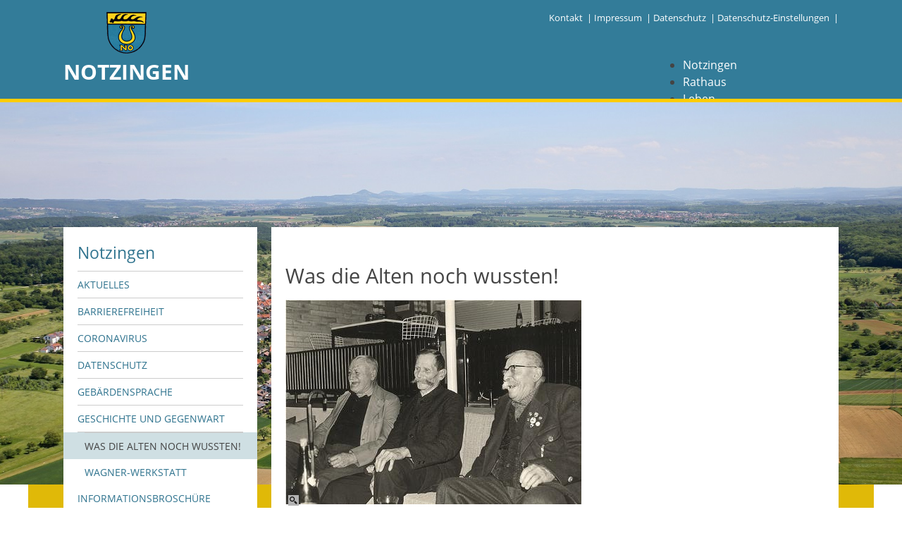

--- FILE ---
content_type: text/html;charset=UTF-8
request_url: https://www.notzingen.de/start/Notzingen/was+die+alten+noch+wussten_.html
body_size: 7021
content:
<!DOCTYPE HTML>
<html lang="de" dir="ltr">
<head>
<meta charset="UTF-8">
<meta name="viewport" content="width=device-width, initial-scale=1.0, user-scalable=no, minimum-scale=1.0">
<meta name="generator" content="dvv-Mastertemplates 24.2.0.1-RELEASE">
<meta name="author" content="Meike Naun">
<meta name="og:title" content="Was die Alten noch wussten!">
<meta name="og:image" content="https://www.notzingen.de/site/Notzingen-Responsive/get/params_E953133869/18292505/Unbenannt.png">
<meta name="og:image:alt" content="Herr Eppinger, Herr Böhmler und Herr Hoyler">
<meta name="og:type" content="website">
<meta name="og:locale" content="de">
<meta name="og:url" content="https://www.notzingen.de/start/Notzingen/was+die+alten+noch+wussten_.html">
<meta name="robots" content="index, follow">
<title>Gemeinde Notzingen: Was die Alten noch wussten!</title>
<link rel="shortcut icon" href="/site/Notzingen-Responsive/resourceCached/10.2.1.1b/img/favicon.ico">
<link href="/site/Notzingen-Responsive/search/18292384/index.html" rel="search" title="Suche">
<link href="/site/Notzingen-Responsive/resourceCached/10.2.1.1b/css/master.css" rel="stylesheet" type="text/css">
<link href="/site/Notzingen-Responsive/resourceCached/10.2.1.1b/css/custom.css" rel="stylesheet" type="text/css">
<link href="/common/js/jQuery/external/lightbox/dvv-lightbox-min.css" rel="stylesheet" type="text/css">
<meta http-equiv="refresh" content="3600">
<script src="https://www.notzingen.de/ccm19os/os19ccm/public/index.php/app.js?apiKey=8c2fbf0233821d679d47b478d21d84fd2e56fc75ec2b8a2d&amp;domain=ab5a6da" referrerpolicy="origin"></script>
<script src="/common/js/jQuery/3.6.4/jquery.min.js"></script>
<script src="/common/js/jQuery/external/touchwipe/jquery.touchwipe.min.js"></script>
<script src="/common/js/jQuery/external/lightbox/dvv-lightbox-min.js"></script>
<script src="/site/Notzingen-Responsive/resourceCached/10.2.1.1b/mergedScript_de.js"></script>
<script src="/site/Notzingen-Responsive/resourceCached/10.2.1.1b/js/app.js"></script>
<script src="/site/Notzingen-Responsive/resourceCached/10.2.1.1b/js/jquery.flexnav.js"></script>
<script>
jQuery.noConflict();
jQuery(function($) {$("a[data-lightboxgroup^='lightbox']").lightBox();});jQuery.extend(jQuery.fn.lightBox.defaults, {imageBtnPrev: "/site/Notzingen-Responsive/resourceCached/10.2.1.1b/img/apps/prev.png", imageBtnNext: "/site/Notzingen-Responsive/resourceCached/10.2.1.1b/img/apps/next.png", imageBtnClose: "/site/Notzingen-Responsive/resourceCached/10.2.1.1b/img/apps/close.png", maxHeight: "viewport", maxWidth: "viewport"});
jQuery(window).on('load', function(){
jQuery('.image img').each(function(){var imgWidth=jQuery(this).width();if(imgWidth>0){jQuery(this).parents('.image').css({width:imgWidth});}})
});
</script>
</head>
<body id="node18292384" class="Notzingen knot_6068433 body_node">
    <div class="page_margins">
  			<div class="page">
            <header id="header">
                <div class="ym-wrapper">
                    <div class="ym-wbox">
                        <!-- top-custom.vm start -->
<div class="centrifier" id="topnav-bar">
	<ul class="ym-skiplinks">
		<li><a class="ym-skip" href="#navigation">Gehe zum Navigationsbereich</a></li>
		<li><a class="ym-skip" href="#content">Gehe zum Inhalt</a></li>
	</ul>
	<div class="ym-grid">
		<div class="ym-g50 ym-gl">
			<a href="/start.html" title="zur Startseite" class="logo"><img src="/site/Notzingen-Responsive/resourceCached/10.2.1.1b/img/logo.png" alt="Startseite"></a>
		</div>
		<div class="ym-g50 ym-gr">
			<ul id="topnav">
				<li class="login">
					&nbsp; &vert;
				</li>
				<li>
					<a href="/start/Rathaus/Kontakt.html">Kontakt</a>&nbsp; &vert;
				</li>
				<li>
					<a href="/start/Rathaus/Impressum.html">Impressum</a>&nbsp; &vert;
				</li>
				<li>
					<a href="/start/Notzingen/datenschutz.html">Datenschutz</a>&nbsp; &vert;
				</li>
					<li>
					<a href="#" onclick="CCM.openWidget();return false;">Datenschutz-Einstellungen &nbsp;|</a>
				</li>
				<li aria-label="zur Suche">

				</li>

			</ul>
		</div>
	</div>
</div>
<div id="nav-gesamt" class="centrifier">
  	<a href="/start.html" title="zur Startseite" class="ortsname">NOTZINGEN</a>
	<nav id="nav" class="ym-gr">
		<a id="navigation"></a>
		<div class="ym-hlist hauptnavi desktop">
			<ul class="ym-vlist nav_6067081 ebene1">
 <li class="nav_6068433 ebene1 hasChild currentParent child_1"><a href="/start/Notzingen.html">Notzingen</a></li>
 <li class="nav_6068532 ebene1 hasChild child_2"><a href="/start/Rathaus.html">Rathaus</a></li>
 <li class="nav_6068732 ebene1 hasChild child_3"><a href="/start/Leben.html">Leben</a></li>
 <li class="nav_6068687 ebene1 hasChild child_4"><a href="/start/Freizeit.html">Freizeit</a></li>
 <li class="nav_6068842 ebene1 hasChild child_5 spaceAfter"><a href="/start/Wirtschaft.html">Wirtschaft</a></li>
</ul>
		</div>
		<div class="hauptnavi mobil">
			<div class="flyerNav">
				<button class="menu-button">Navigation</button>
				<ul class="flexnav nav_6067081 ebene1">
 <li class="nav_6068433 ebene1 hasChild currentParent child_1"><a href="/start/Notzingen.html">Notzingen</a>
  <ul class="nav_6068433 ebene2">
   <li class="nav_6139506 ebene2 child_1"><a href="/start/Notzingen/aktuelles.html">Aktuelles</a></li>
   <li class="nav_15098932 ebene2 child_2"><a href="/start/Notzingen/barrierefreiheit.html">Barrierefreiheit</a></li>
   <li class="nav_16833589 ebene2 hasChild child_3"><a href="/start/Notzingen/Coronavirus.html">Coronavirus</a>
    <ul class="nav_16833589 ebene3">
     <li class="nav_16834758 ebene3 child_1"><a href="/start/Notzingen/Notversorgung+DRK.html">Notversorgung DRK</a></li>
     <li class="nav_16834820 ebene3 child_2"><a href="/start/Notzingen/Merkblaetter.html">Merkblätter</a></li>
     <li class="nav_16835113 ebene3 child_3"><a href="/start/Notzingen/Hygieneempfehlung.html">Hygieneempfehlung</a></li>
     <li class="nav_16907359 ebene3 child_4"><a href="/start/Notzingen/Hilfen+fuer+Familen+und+Unternehmen.html">Hilfen für Familen und Unternehmen</a></li>
     <li class="nav_17819102 ebene3 child_5"><a href="/start/Notzingen/Gastronomie.html">Gastronomie</a></li>
     <li class="nav_18315863 ebene3 child_6"><a href="/start/Notzingen/testmoeglichkeit+notzingen.html">Testmöglichkeit Notzingen</a></li>
    </ul></li>
   <li class="nav_15099145 ebene2 hasChild child_4"><a href="/start/Notzingen/datenschutz.html">Datenschutz</a>
    <ul class="nav_15099145 ebene3">
     <li class="nav_15151907 ebene3 child_7"><a href="/start/Notzingen/Datenschutz+im+Steueramt.html">Datenschutz im Steueramt</a></li>
    </ul></li>
   <li class="nav_17578829 ebene2 child_5"><a href="/start/Notzingen/gebaerdensprache.html">Gebärdensprache</a></li>
   <li class="nav_6068488 ebene2 hasChild currentParent child_6"><a href="/start/Notzingen/Geschichte+und+Gegenwart.html">Geschichte und Gegenwart</a>
    <ul class="nav_6068488 ebene3">
     <li class="nav_18292384 ebene3 current child_2"><a aria-current="page" class="active" href="/start/Notzingen/was+die+alten+noch+wussten_.html">Was die Alten noch wussten!</a></li>
     <li class="nav_19620602 ebene3 child_2"><a href="/start/Notzingen/wagner-werkstatt.html">Wagner-Werkstatt</a></li>
    </ul></li>
   <li class="nav_6501206 ebene2 child_7"><a href="/start/Notzingen/Informationsbroschuere.html">Informationsbroschüre</a></li>
   <li class="nav_10928408 ebene2 child_8"><a href="/start/Notzingen/Laermaktionsplan+2015.html">Lärmaktionsplan </a></li>
   <li class="nav_17578815 ebene2 hasChild child_9"><a href="/start/Notzingen/leichte+sprache.html">Leichte Sprache</a>
    <ul class="nav_17578815 ebene3">
     <li class="nav_20950132 ebene3 child_3"><a href="/start/Notzingen/infos+in+leichter+sprache.html">Infos in Leichter Sprache</a></li>
    </ul></li>
   <li class="nav_6068389 ebene2 child_10"><a href="/start/Notzingen/Mitteilungsblatt.html">Mitteilungsblatt</a></li>
   <li class="nav_10723371 ebene2 child_11"><a href="/start/Notzingen/Nachhaltigkeitsbericht.html">Nachhaltigkeitsbericht</a></li>
   <li class="nav_7713767 ebene2 child_12"><a href="/start/Notzingen/Notfallplanung.html">Notfallplanung</a></li>
   <li class="nav_6068477 ebene2 child_13"><a href="/start/Notzingen/Ortsplan.html">Ortsplan</a></li>
   <li class="nav_7713886 ebene2 child_14"><a href="/start/Notzingen/Schadensmeldung.html">Schadensmeldung</a></li>
   <li class="nav_17037631 ebene2 hasChild child_15"><a href="/start/Notzingen/Strassenbau.html">Straßenbau</a>
    <ul class="nav_17037631 ebene3">
     <li class="nav_17037650 ebene3 child_2"><a href="/start/Notzingen/Landesstrasse.html">Landesstraße </a></li>
     <li class="nav_17037664 ebene3 child_2"><a href="/start/Notzingen/Kreisstrasse.html">Kreisstraße</a></li>
     <li class="nav_17086533 ebene3 child_3"><a href="/start/Notzingen/Umleitungsplan.html">Umleitungsplan</a></li>
     <li class="nav_17116020 ebene3 child_4"><a href="/start/Notzingen/Ausweichfahrplan+Buslinie+168.html">Ausweichfahrplan Buslinie 168</a></li>
    </ul></li>
   <li class="nav_6068422 ebene2 child_16"><a href="/start/Notzingen/Stellenausschreibungen.html">Stellenausschreibungen</a></li>
   <li class="nav_6068466 ebene2 child_17"><a href="/start/Notzingen/Zahlen+und+Fakten.html">Zahlen und Fakten</a></li>
  </ul></li>
 <li class="nav_6068532 ebene1 hasChild child_2"><a href="/start/Rathaus.html">Rathaus</a>
  <ul class="nav_6068532 ebene2">
   <li class="nav_7839894 ebene2 child_18"><a href="/start/Rathaus/Bauhof+Notzingen.html">Bauhof Notzingen</a></li>
   <li class="nav_6068411 ebene2 child_2"><a href="/start/Rathaus/Behoerdenadressen.html">Behördenadressen</a></li>
   <li class="nav_6068587 ebene2 child_3"><a href="/start/Rathaus/Beratungsstellen+im+Landkreis.html">Beratungsstellen im Landkreis</a></li>
   <li class="nav_6068710 ebene2 child_4"><a href="/start/Rathaus/Dienstleistungen.html">Dienstleistungen</a></li>
   <li class="nav_6068698 ebene2 child_5"><a href="/start/Rathaus/Formulare.html">Formulare</a></li>
   <li class="nav_6068620 ebene2 child_6"><a href="/start/Rathaus/Fundbehoerde.html">Fundbehörde</a></li>
   <li class="nav_6068631 ebene2 hasChild child_7"><a href="/start/Rathaus/Gemeinderat.html">Gemeinderat</a>
    <ul class="nav_6068631 ebene3">
     <li class="nav_11841530 ebene3 child_5"><a href="/start/Rathaus/Sitzungsberichte+2015.html">Sitzungsberichte 2015</a></li>
     <li class="nav_13847072 ebene3 child_2"><a href="/start/Rathaus/Sitzungsberichte+2016.html">Sitzungsberichte 2016</a></li>
     <li class="nav_14811916 ebene3 child_3"><a href="/start/Rathaus/Sitzungsberichte+2017.html">Sitzungsberichte 2017</a></li>
     <li class="nav_15623374 ebene3 child_4"><a href="/start/Rathaus/Protokolle+2018.html">Sitzungsberichte 2018</a></li>
     <li class="nav_16576233 ebene3 child_5"><a href="/start/Rathaus/sitzungsberichte+2019.html">Sitzungsberichte 2019</a></li>
     <li class="nav_16576245 ebene3 child_6"><a href="/start/Rathaus/Sitzungsberichte+2020.html">Sitzungsberichte 2020</a></li>
    </ul></li>
   <li class="nav_6330656 ebene2 child_8"><a href="/start/Rathaus/Gemeindeverwaltung.html">Gemeindeverwaltung</a></li>
   <li class="nav_18044046 ebene2 hasChild child_9"><a href="/start/Rathaus/haushalt+_+finanzen.html">Haushalt &amp; Finanzen</a>
    <ul class="nav_18044046 ebene3">
     <li class="nav_18044065 ebene3 child_7"><a href="/start/Rathaus/eroeffnungsbilanz.html">Eröffnungsbilanz</a></li>
     <li class="nav_6068676 ebene3 child_2"><a href="/start/Rathaus/Getrennte+Abwassergebuehr.html">Getrennte Abwassergebühr</a></li>
     <li class="nav_17942513 ebene3 child_3"><a href="/start/Rathaus/grundsteuerreform.html">Grundsteuerreform</a></li>
     <li class="nav_18191005 ebene3 child_4"><a href="/start/Rathaus/haushaltsplaene.html">Haushaltspläne</a></li>
     <li class="nav_22190634 ebene3 child_5"><a href="/start/Rathaus/jahresabschluesse.html">Jahresabschlüsse</a></li>
     <li class="nav_20151825 ebene3 child_6"><a href="/start/Rathaus/wasserversorgung.html">Wasserversorgung</a></li>
    </ul></li>
   <li class="nav_20896156 ebene2 child_10"><a href="/start/Rathaus/heiraten+in+notzingen.html">Heiraten in Notzingen</a></li>
   <li class="nav_6068565 ebene2 child_11"><a href="/start/Rathaus/Mitarbeiter.html">Mitarbeiter</a></li>
   <li class="nav_6256027 ebene2 child_12"><a href="/start/Rathaus/Notruftafel.html">Notruftafel</a></li>
   <li class="nav_6068609 ebene2 child_13"><a href="/start/Rathaus/Ortsrecht.html">Ortsrecht</a></li>
   <li class="nav_6068598 ebene2 child_14"><a href="/start/Rathaus/Wahlen.html">Wahlen</a></li>
   <li class="nav_6068576 ebene2 child_15"><a href="/start/Rathaus/Was+erledige+ich+wo_.html">Was erledige ich wo?</a></li>
  </ul></li>
 <li class="nav_6068732 ebene1 hasChild child_3"><a href="/start/Leben.html">Leben</a>
  <ul class="nav_6068732 ebene2">
   <li class="nav_6068510 ebene2 hasChild child_16"><a href="/start/Leben/Bauen+und+Wohnen.html">Bauen und Wohnen</a>
    <ul class="nav_6068510 ebene3">
     <li class="nav_19684739 ebene3 child_7"><a href="/start/Leben/baugebiete+_+bauplaetze.html">Baugebiete &amp; Bauplätze</a></li>
     <li class="nav_19717374 ebene3 child_2"><a href="/start/Leben/bauwasser_wasser_abwasser.html">Bauwasser/Wasser/Abwasser</a></li>
     <li class="nav_19684607 ebene3 child_3"><a href="/start/Leben/bebauungsplaene.html">Bebauungspläne</a></li>
     <li class="nav_19684533 ebene3 child_4"><a href="/start/Leben/bodenrichtwerte.html">Bodenrichtwerte</a></li>
     <li class="nav_19684680 ebene3 child_5"><a href="/start/Leben/flaechennutzungsplan.html">Flächennutzungsplan</a></li>
     <li class="nav_19684662 ebene3 child_6"><a href="/start/Leben/geraetehuetten.html">Gerätehütten</a></li>
     <li class="nav_19684701 ebene3 child_7"><a href="/start/Leben/gutachterausschuss.html">Gutachterausschuss</a></li>
     <li class="nav_19701126 ebene3 child_8"><a href="/start/Leben/landessanierungsprogramm.html">Landessanierungsprogramm</a></li>
     <li class="nav_19701225 ebene3 child_9"><a href="/start/Leben/mietspiegel.html">Mietspiegel</a></li>
     <li class="nav_19701338 ebene3 child_10"><a href="/19701338.html">Rückstausicherung von Gebäuden</a></li>
     <li class="nav_22413075 ebene3 child_11"><a href="/start/Leben/hochwassergefahrenkarte.html">Hochwassergefahrenkarte</a></li>
    </ul></li>
   <li class="nav_6858603 ebene2 child_2"><a href="/start/Leben/Gemeindehalle+und+Buergerhaus.html">Gemeindehalle und Bürgerhaus</a></li>
   <li class="nav_6068776 ebene2 child_3"><a href="/start/Leben/Grundschule+_+Kernzeitbetreuung.html">Grundschule &amp; Kernzeitbetreuung</a></li>
   <li class="nav_11270951 ebene2 child_4"><a href="/start/Leben/Integration+und+Asyl.html">Integration und Asyl</a></li>
   <li class="nav_20172540 ebene2 child_5"><a href="/start/Leben/bevoelkerungsschutz.html">Bevölkerungsschutz</a></li>
   <li class="nav_6068765 ebene2 child_6"><a href="/start/Leben/Kindergaerten.html">Kinderbetreuung</a></li>
   <li class="nav_6068820 ebene2 child_7"><a href="/start/Leben/Nahverkehr.html">Nahverkehr</a></li>
   <li class="nav_6068831 ebene2 child_8"><a href="/start/Leben/Ver_+_+Entsorgung.html">Ver- &amp; Entsorgung</a></li>
   <li class="nav_21377281 ebene2 child_9"><a href="/start/Leben/breitbandausbau.html">Breitbandausbau</a></li>
  </ul></li>
 <li class="nav_6068687 ebene1 hasChild child_4"><a href="/start/Freizeit.html">Freizeit</a>
  <ul class="nav_6068687 ebene2">
   <li class="nav_6068754 ebene2 child_10"><a href="/start/Freizeit/Feuerwehr.html">Feuerwehr</a></li>
   <li class="nav_21245296 ebene2 child_2"><a href="/start/Freizeit/freizeit-+_+sportstaetten.html">Freizeit- &amp; Sportstätten</a></li>
   <li class="nav_6068743 ebene2 child_3"><a href="/start/Freizeit/Gesundheit+_+Soziales.html">Gesundheit &amp; Soziales</a></li>
   <li class="nav_6068787 ebene2 child_4"><a href="/start/Freizeit/Kirchen.html">Kirchen</a></li>
   <li class="nav_6068721 ebene2 child_5"><a href="/start/Freizeit/termine+_+veranstaltungen.html">Termine &amp; Veranstaltungen</a></li>
   <li class="nav_6068809 ebene2 child_6"><a href="/start/Freizeit/Vereine.html">Vereine</a></li>
  </ul></li>
 <li class="nav_6068842 ebene1 hasChild child_5 spaceAfter"><a href="/start/Wirtschaft.html">Wirtschaft</a>
  <ul class="nav_6068842 ebene2">
   <li class="nav_6068886 ebene2 child_7"><a href="/start/Wirtschaft/Ausschreibung+von+Baumassnahmen.html">Ausschreibung von Baumaßnahmen</a></li>
   <li class="nav_6068853 ebene2 child_2"><a href="/start/Wirtschaft/Firmenliste.html">Firmenliste</a></li>
  </ul></li>
</ul>
			 </div>
		</div>
	</nav>
</div>
<!-- top-custom.vm end -->
                    </div>
                </div>
									<div class="centrifier" id="top-slot">
						<a id="anker6186843"></a><div class="composedcontent-notzingen-standardseite block_6186843" id="cc_6186843"><figure class="basecontent-image image" id="anker6186846"><div class='image-inner' id='img_6186846'><img alt="Gemeindeansicht Notzingen" src="/site/Notzingen-Responsive/get/params_E-395200945/6186846/Notzingen_20150518_4204.jpg" title="Gemeindeansicht Notzingen"></div></figure>
</div>
					</div>
				            </header>

            <div id="main" class="ym-clearfix" role="main">
                <div class="centrifier">
                    <div class="ym-column linearize-level-1">

                        <div class="ym-col1">
                            <div class="ym-cbox">
<nav class="nav-outer">
   <h2 class="rubrikpage"><a href="/start/Notzingen.html">Notzingen</a> </h2>
<div class="ym-vlist ym-noprint">
<ul class="ym-vlist">
 <li><a href="/start/Notzingen/aktuelles.html">Aktuelles</a></li>
 <li><a href="/start/Notzingen/barrierefreiheit.html">Barrierefreiheit</a></li>
 <li><a href="/start/Notzingen/Coronavirus.html">Coronavirus</a></li>
 <li><a href="/start/Notzingen/datenschutz.html">Datenschutz</a></li>
 <li><a href="/start/Notzingen/gebaerdensprache.html">Gebärdensprache</a></li>
 <li class="currentParent"><a href="/start/Notzingen/Geschichte+und+Gegenwart.html">Geschichte und Gegenwart</a>
  <ul>
   <li class="current"><a aria-current="page" class="active" href="/start/Notzingen/was+die+alten+noch+wussten_.html">Was die Alten noch wussten!</a></li>
   <li><a href="/start/Notzingen/wagner-werkstatt.html">Wagner-Werkstatt</a></li>
  </ul></li>
 <li><a href="/start/Notzingen/Informationsbroschuere.html">Informationsbroschüre</a></li>
 <li><a href="/start/Notzingen/Laermaktionsplan+2015.html">Lärmaktionsplan </a></li>
 <li><a href="/start/Notzingen/leichte+sprache.html">Leichte Sprache</a></li>
 <li><a href="/start/Notzingen/Mitteilungsblatt.html">Mitteilungsblatt</a></li>
 <li><a href="/start/Notzingen/Nachhaltigkeitsbericht.html">Nachhaltigkeitsbericht</a></li>
 <li><a href="/start/Notzingen/Notfallplanung.html">Notfallplanung</a></li>
 <li><a href="/start/Notzingen/Ortsplan.html">Ortsplan</a></li>
 <li><a href="/start/Notzingen/Schadensmeldung.html">Schadensmeldung</a></li>
 <li><a href="/start/Notzingen/Strassenbau.html">Straßenbau</a></li>
 <li><a href="/start/Notzingen/Stellenausschreibungen.html">Stellenausschreibungen</a></li>
 <li><a href="/start/Notzingen/Zahlen+und+Fakten.html">Zahlen und Fakten</a></li>
</ul>
</div></nav>

                            </div>
                        </div>
                                                    <div class="ym-col2 ym-col2wide">
                                                        <div class="ym-cbox">
<div class="wayhome noprint">
  Sie sind hier:: <span class="wayhome">
<span class="nav_6067081"><a href="/start.html">Startseite</a></span>
 / <span class="nav_6068433"><a href="/start/Notzingen.html">Notzingen</a></span>
 / <span class="nav_6068488"><a href="/start/Notzingen/Geschichte+und+Gegenwart.html">Geschichte und Gegenwart</a></span>
 / <span class="nav_18292384 current"><span aria-current="page" class="active">Was die Alten noch wussten!</span></span>
</span>
</div>
<a id="pageTop"></a>
<section id="content">
<a id="anker18292400"></a><article class="composedcontent-notzingen-standardseite block_18292400" id="cc_18292400">
  <h1 class="basecontent-headline" id="anker18292401">Was die Alten noch wussten!</h1>
<figure class="basecontent-image image resized resizedW420 resizedH315" id="anker18292505"><div class='image-inner' id='img_18292505'><a data-caption="caption_18292505" data-lightboxgroup="lightbox" href="/site/Notzingen-Responsive/get/params_E953133869/18292505/Unbenannt.png" title="Original-Bild anzeigen"><img alt="Herr Eppinger, Herr Böhmler und Herr Hoyler" src="/site/Notzingen-Responsive/data/18292384/resize/Unbenannt.png?f=%2Fsite%2FNotzingen-Responsive%2Fget%2Fparams_E953133869%2F18292505%2FUnbenannt.png&amp;w=420&amp;h=315" title="Herr Eppinger, Herr Böhmler und Herr Hoyler"><span class="zoomIcon"></span></a></div>
  <figcaption class="caption" id="caption_18292505">Herr Eppinger, Herr Böhmler und Herr Hoyler</figcaption>
</figure>

  <p class="basecontent-line-break-text" id="anker18292404">Im Jahre 1965 lud Wilfried Kälberer (1932 bis 2020) einige ältere Mitbürgerinnen und Mitbürger sowie Verwandte zu sich nach Hause in die Herdfeldstraße ein um zu erfahren welche Geschichten und Erlebnisse diese Menschen (geboren zwischen 1876 und ca. 1885) erlebten und/oder erfahren hatten.</p>


  <p class="basecontent-line-break-text" id="anker18292405">Zu diesem Zweck nahm er mit seinem damals modernen Grundig Tonbandgerät die Erzählungen auf. Diese Tonbänder wurden von Helmut Strauß 2012 digitalisiert und stehen uns daher heute in einem modernen Audio-Format zur Verfügung.</p>


  <p class="basecontent-line-break-text" id="anker18292406">Bei dieser Zusammenkunft wurden die „Alten“ auch aktiv befragt wie man früher heiratete, lebte, feierte und arbeitete. Unterstützt wurde Wilfried Kälberer auch vom damaligen Schulleiter Paul Strauß der bis heute für sein großes heimatkundliches Wissen bekannt ist.</p>


  <p class="basecontent-line-break-text" id="anker18292410">Hauptakteure bei diesem Interview waren: Fritz Hoyler, Gottlob und Rosine Eppinger (Onkel und Tante von Wilfried Kälberer) sowie Wilhelm Böhmler aus der Bergstraße – der älteste Teilnehmer dieses Treffens (Jahrgang 1876).</p>


  <p class="basecontent-line-break-text" id="anker18292409">Ergänzend zu den Audiodateien von 1965 gibt es auch noch einen Videofilm aus dem Jahr 1983 als Helmut Strauß seine Eltern Alwine und Emil Strauß aus ihrem Leben erzählen ließ.</p>


  <p class="basecontent-line-break-text" id="anker18292411">Lassen Sie sich überraschen und hören Sie selbst. Auch dialektal ein höchst interessantes Zeugnis des Original Notzinger Dialektes wie ihn heute fast niemand mehr spricht.</p>


  <h2 class="basecontent-sub-heading" id="anker18292465">Videofilm</h2>
<div class="basecontent-dvv-external-multimedia multimedia" id="anker18300347">
  <div class="video-4by3" id="video18300347" data-ratio="4:3"><!-- .performVideo supports native video/mp4 --><video controls height="350" preload="none" src="/site/Notzingen-Responsive/get/params_E687722068/18300347/Alwine_Emil_Strauss_1918_1933_2.mp4" width="500"></video>
</div>
</div>
  <h2 class="basecontent-sub-heading" id="anker18292466">Audiodateien </h2>
<div class="basecontent-multimedia multimedia" id="anker18292669">
  <div class="" id="video18292669" data-ratio="16:9"><!-- .performAudio supports native audio/mpeg --><audio controls src="/site/Notzingen-Responsive/get/params_E247067189/18292669/Arbeit_Reichenbach_Zigeuner.mp3"></audio>
    <div class="caption">Arbeit Reichenbach Zigeuner</div>
  </div>
</div>
<div class="basecontent-multimedia multimedia" id="anker18292673">
  <div class="" id="video18292673" data-ratio="16:9"><!-- .performAudio supports native audio/mpeg --><audio controls src="/site/Notzingen-Responsive/get/params_E-749093474/18292673/Arbeitsleben_Wilhelm_B%C3%B6hmler.mp3"></audio>
    <div class="caption">Arbeitsleben Wilhelm Böhmler</div>
  </div>
</div>
<div class="basecontent-multimedia multimedia" id="anker18292671">
  <div class="" id="video18292671" data-ratio="16:9"><!-- .performAudio supports native audio/mpeg --><audio controls src="/site/Notzingen-Responsive/get/params_E1276066552/18292671/ElektrischerStrom_Wasser.mp3"></audio>
    <div class="caption">Elektrischer Strom / Wasserversorgung</div>
  </div>
</div>
<div class="basecontent-multimedia multimedia" id="anker18292672">
  <div class="" id="video18292672" data-ratio="16:9"><!-- .performAudio supports native audio/mpeg --><audio controls src="/site/Notzingen-Responsive/get/params_E-122445426/18292672/Fahrr%C3%A4der.mp3"></audio>
    <div class="caption">Fahrräder</div>
  </div>
</div>
<div class="basecontent-multimedia multimedia" id="anker18292711">
  <div class="" id="video18292711" data-ratio="16:9"><!-- .performAudio supports native audio/mpeg --><audio controls src="/site/Notzingen-Responsive/get/params_E-226316045/18292711/Groazberg_Thumnau.mp3"></audio>
    <div class="caption">Groazberg u. Tumnau</div>
  </div>
</div>
<div class="basecontent-multimedia multimedia" id="anker18292710">
  <div class="" id="video18292710" data-ratio="16:9"><!-- .performAudio supports native audio/mpeg --><audio controls src="/site/Notzingen-Responsive/get/params_E400332003/18292710/Hochzeit.mp3"></audio>
    <div class="caption">Hochzeit</div>
  </div>
</div>
<div class="basecontent-multimedia multimedia" id="anker18292709">
  <div class="" id="video18292709" data-ratio="16:9"><!-- .performAudio supports native audio/mpeg --><audio controls src="/site/Notzingen-Responsive/get/params_E-1255315408/18292709/Wilderer_Richard_Strauss.mp3"></audio>
    <div class="caption">Wilderer Richard Strauß</div>
  </div>
</div>
</article>
<div class="clear"><br><a href="#pageTop" class="goPageTop noprint">Zum Seitenanfang</a></div>
</section>
<footer id="contentFooter" class="noprint">
<div class="float-right">
		&nbsp;&vert;&nbsp;
</div></footer>

                                </div>
                            </div>
                                            </div>
                </div>
            </div>
            <footer id="footer">
                <div class="ym-wrapper centrifier">
                    <div class="ym-wbox">
                        <!-- bottom-custom.vm start -->
<div class="centrifier">
	<div class="ym-grid ym-noprint">
		<div id="navi-button" class="centrifier">
			<button class="navi-button">Sitemap &ouml;ffnen</button>
		</div>
		<div id="sitemap" class="ym-g100 ym-gl">
			<ul class="sList sitemap">
 <li class="currentParent"><a href="/start/Notzingen.html">Notzingen</a>
  <ul>
   <li><a href="/start/Notzingen/aktuelles.html">Aktuelles</a></li>
   <li><a href="/start/Notzingen/barrierefreiheit.html">Barrierefreiheit</a></li>
   <li><a href="/start/Notzingen/Coronavirus.html">Coronavirus</a></li>
   <li><a href="/start/Notzingen/datenschutz.html">Datenschutz</a></li>
   <li><a href="/start/Notzingen/gebaerdensprache.html">Gebärdensprache</a></li>
   <li class="currentParent"><a href="/start/Notzingen/Geschichte+und+Gegenwart.html">Geschichte und Gegenwart</a></li>
   <li><a href="/start/Notzingen/Informationsbroschuere.html">Informationsbroschüre</a></li>
   <li><a href="/start/Notzingen/Laermaktionsplan+2015.html">Lärmaktionsplan </a></li>
   <li><a href="/start/Notzingen/leichte+sprache.html">Leichte Sprache</a></li>
   <li><a href="/start/Notzingen/Mitteilungsblatt.html">Mitteilungsblatt</a></li>
   <li><a href="/start/Notzingen/Nachhaltigkeitsbericht.html">Nachhaltigkeitsbericht</a></li>
   <li><a href="/start/Notzingen/Notfallplanung.html">Notfallplanung</a></li>
   <li><a href="/start/Notzingen/Ortsplan.html">Ortsplan</a></li>
   <li><a href="/start/Notzingen/Schadensmeldung.html">Schadensmeldung</a></li>
   <li><a href="/start/Notzingen/Strassenbau.html">Straßenbau</a></li>
   <li><a href="/start/Notzingen/Stellenausschreibungen.html">Stellenausschreibungen</a></li>
   <li><a href="/start/Notzingen/Zahlen+und+Fakten.html">Zahlen und Fakten</a></li>
  </ul></li>
 <li><a href="/start/Rathaus.html">Rathaus</a>
  <ul>
   <li><a href="/start/Rathaus/Bauhof+Notzingen.html">Bauhof Notzingen</a></li>
   <li><a href="/start/Rathaus/Behoerdenadressen.html">Behördenadressen</a></li>
   <li><a href="/start/Rathaus/Beratungsstellen+im+Landkreis.html">Beratungsstellen im Landkreis</a></li>
   <li><a href="/start/Rathaus/Dienstleistungen.html">Dienstleistungen</a></li>
   <li><a href="/start/Rathaus/Formulare.html">Formulare</a></li>
   <li><a href="/start/Rathaus/Fundbehoerde.html">Fundbehörde</a></li>
   <li><a href="/start/Rathaus/Gemeinderat.html">Gemeinderat</a></li>
   <li><a href="/start/Rathaus/Gemeindeverwaltung.html">Gemeindeverwaltung</a></li>
   <li><a href="/start/Rathaus/haushalt+_+finanzen.html">Haushalt &amp; Finanzen</a></li>
   <li><a href="/start/Rathaus/heiraten+in+notzingen.html">Heiraten in Notzingen</a></li>
   <li><a href="/start/Rathaus/Mitarbeiter.html">Mitarbeiter</a></li>
   <li><a href="/start/Rathaus/Notruftafel.html">Notruftafel</a></li>
   <li><a href="/start/Rathaus/Ortsrecht.html">Ortsrecht</a></li>
   <li><a href="/start/Rathaus/Wahlen.html">Wahlen</a></li>
   <li><a href="/start/Rathaus/Was+erledige+ich+wo_.html">Was erledige ich wo?</a></li>
  </ul></li>
 <li><a href="/start/Leben.html">Leben</a>
  <ul>
   <li><a href="/start/Leben/Bauen+und+Wohnen.html">Bauen und Wohnen</a></li>
   <li><a href="/start/Leben/Gemeindehalle+und+Buergerhaus.html">Gemeindehalle und Bürgerhaus</a></li>
   <li><a href="/start/Leben/Grundschule+_+Kernzeitbetreuung.html">Grundschule &amp; Kernzeitbetreuung</a></li>
   <li><a href="/start/Leben/Integration+und+Asyl.html">Integration und Asyl</a></li>
   <li><a href="/start/Leben/bevoelkerungsschutz.html">Bevölkerungsschutz</a></li>
   <li><a href="/start/Leben/Kindergaerten.html">Kinderbetreuung</a></li>
   <li><a href="/start/Leben/Nahverkehr.html">Nahverkehr</a></li>
   <li><a href="/start/Leben/Ver_+_+Entsorgung.html">Ver- &amp; Entsorgung</a></li>
   <li><a href="/start/Leben/breitbandausbau.html">Breitbandausbau</a></li>
  </ul></li>
 <li><a href="/start/Freizeit.html">Freizeit</a>
  <ul>
   <li><a href="/start/Freizeit/Feuerwehr.html">Feuerwehr</a></li>
   <li><a href="/start/Freizeit/freizeit-+_+sportstaetten.html">Freizeit- &amp; Sportstätten</a></li>
   <li><a href="/start/Freizeit/Gesundheit+_+Soziales.html">Gesundheit &amp; Soziales</a></li>
   <li><a href="/start/Freizeit/Kirchen.html">Kirchen</a></li>
   <li><a href="/start/Freizeit/termine+_+veranstaltungen.html">Termine &amp; Veranstaltungen</a></li>
   <li><a href="/start/Freizeit/Vereine.html">Vereine</a></li>
  </ul></li>
 <li><a href="/start/Wirtschaft.html">Wirtschaft</a>
  <ul>
   <li><a href="/start/Wirtschaft/Ausschreibung+von+Baumassnahmen.html">Ausschreibung von Baumaßnahmen</a></li>
   <li><a href="/start/Wirtschaft/Firmenliste.html">Firmenliste</a></li>
  </ul></li>
</ul>
		</div>
		<div id="kontakt" class="ym-gr">
			<ul><li><a href="/start.html" title="zur Startseite" class="logoUnten"><img src="/site/Notzingen-Responsive/resourceCached/10.2.1.1b/img/NotzingenLogo_unten.png" alt="Startseite"></a></li>
				<li>Adresse</li>
				<li>B&uuml;rgermeisteramt Notzingen</li>
				<li>Bachstr. 50</li>
				<li>D-73274 Notzingen</li>
							<li>Telefon: 07021 / 9 70 75-0</li>
				<li>Telefax: 07021/9 70 75 -55</li>
								<li><a href="mailto:gemeinde@notzingen.de" class="email">EMAIL</a>&nbsp;&nbsp;&vert;&nbsp;&nbsp;<a href="/start/Rathaus.html">&Ouml;FFNUNGSZEITEN</a></li>
				<li><a class="internerLink" href="http://www.notzingen.de">www.notzingen.de</a></li>
				<li>
					<ul>
						<li>
							<a href="/start/Notzingen/barrierefreiheit.html">Barrierefreiheit</a>&nbsp;&vert;
						</li>
						<li>
							<a href="/start/Notzingen/gebaerdensprache.html">Gebärdensprache</a>&nbsp;&vert;
						</li>
						<li>
							<a href="/start/Notzingen/leichte+sprache.html">Leichte Sprache</a>
						</li>
					</ul>
				</li>
			</ul>
		</div>
	</div>
</div>
<!-- bottom-custom.vm end -->
                    </div>
                </div>
            </footer>
        </div>
		</div>
</body>
</html>
<!--
  copyright Komm.ONE
  node       6067081/6068433/6068488/18292384 Was die Alten noch wussten
  locale     de Deutsch
  server     aipcms7_m1rrzscms21p-n1
  duration   90 ms
-->


--- FILE ---
content_type: text/javascript;charset=UTF-8
request_url: https://www.notzingen.de/site/Notzingen-Responsive/resourceCached/10.2.1.1b/js/app.js
body_size: -38
content:
jQuery(function() {

	var breite = function() {
		if(jQuery(window).width() <  960) { 
			jQuery("ul.ebene1").addClass("flexnav");
			jQuery("#nav").addClass("mit-flex");
			jQuery("ul.ebene1").removeClass("ohne-flex");
			jQuery("ul.ebene1").removeClass("flexnav-show");
			jQuery("#nav").removeClass("ohne-flex");
			// Aufruf flexnav erfolgt immer
			jQuery('.flexnav').flexNav();
		} else {
			jQuery("ul.ebene1").removeClass("flexnav");
			jQuery("#nav").removeClass("mit-flex");
			jQuery("ul.ebene1").addClass("ohne-flex");
			jQuery("#nav").addClass("ohne-flex");
		};
	};
	
	breite();
	jQuery(window).on('resize', function() {
		breite();
	});
	window.onorientationchange = function() {
		breite();
	};

});
jQuery(document).ready(function() {
	jQuery("#navi-button .navi-button").on("click", function(e) { 
			
		jQuery("#footer #sitemap").slideToggle();  
	});
});


--- FILE ---
content_type: application/javascript;charset=utf-8
request_url: https://www.notzingen.de/ccm19os/os19ccm/public/index.php/app.js?apiKey=8c2fbf0233821d679d47b478d21d84fd2e56fc75ec2b8a2d&domain=ab5a6da
body_size: 31382
content:
!function(){"use strict"
h="from"in Array==0||-1==Array.from.toString().indexOf("[native code]")?function(e){return Array.prototype.slice.call(e)}:Array.from,"includes"in Array.prototype==0&&Object.defineProperty(Array.prototype,"includes",{configurable:!0,enumerable:!1,value:function(n,e){return e=parseInt(e),e=isNaN(e)?0:Math.min(Math.max(0,0<=e?e:this.length+e),this.length-1),Array.prototype.slice.call(this,e).reduce(function(e,t){return e||t===n},!1)}}),"includes"in String.prototype==0&&Object.defineProperty(String.prototype,"includes",{configurable:!0,enumerable:!1,value:function(e,t){return t=parseInt(t),t=isNaN(t)?0:Math.min(Math.max(0,0<=t?t:this.length+t),this.length-1),-1!==this.indexOf(e,t)}}),!("addEventListener"in window)&&"attachEvent"in window&&(EventTarget.prototype.addEventListener=function(n,i,e){var o,s
"object"==typeof e&&e.once&&(o=this,s=i,i=function(){var e
try{e=s.apply(this,arguments)}catch(t){throw o.detachEvent("on"+n,i),t}return o.detachEvent("on"+n,i),e}),this.attachEvent("on"+n,i)},EventTarget.prototype.removeEventListener=function(e,t,n){this.detachEvent("on"+e,t)}),"function"!=typeof window.CustomEvent&&(window.CustomEvent=function(e,t){t=t||{bubbles:!1,cancelable:!1,detail:null}
var n=document.createEvent("CustomEvent")
return n.initCustomEvent(e,t.bubbles,t.cancelable,t.detail),n},window.CustomEvent.prototype=window.Event.prototype),"padStart"in String.prototype==0&&(String.prototype.padStart=function(e,t){return e|=0,t=padString===undefined?t+"":" ",this.length>e?this:((e-=this.length)>e.length&&(t+=t.repeat(e/t.length)),t.slice(0,e)+this)})
for(var h,a=function(){var e=window.XMLHttpRequest
if(!String(e).includes("[native code]"))try{var t=new e
String(t.constructor).includes("[native code]")&&(e=t.constructor)}catch(n){}return{XMLHttpRequest:e,xhr:{send:e.prototype.send}}}(),f=[],e=0;e<256;e++)f[e]=(e>>4&15).toString(16)+(15&e).toString(16)
var t,n,o,p={toggleClass:function(e,t,n){var i
return!(!e||!e.classList)&&((i="boolean"==typeof n?n:0==e.classList.contains(t))?e.classList.add(t):e.classList.remove(t),i)},applyAttributes:function(t,e){h(e.attributes).forEach(function(e){t.setAttribute(e.name,e.value)})},currentScript:function(){var e
return"currentScript"in document?document.currentScript:(e=document.getElementsByTagName("script"))[e.length-1]},isVisibleDOMNode:function(e){if(e.ownerDocument!==document)return!1
for(;e!==document.documentElement&&e.parentElement;)e=e.parentElement
return e===document.documentElement},isDocumentReady:function(){return document.body&&"object"==typeof document.body&&"appendChild"in document.body&&"loading"!=document.readyState},partial:function(e){return e.reduce(function(e,t){return!0===e?!!t||"partial":t?"partial":e},!!e.length&&!!e[0])},uniqueValues:function(n){return n.filter(function(e,t){return n.indexOf(e)==t})},diff:function(e,t){return e.filter(function(e){return!t.includes(e)})},intersect:function(e,t){return e.filter(function(e){return t.includes(e)})},enableButtons:function(e){h(e.getElementsByTagName("BUTTON")).forEach(function(e){e.disabled=!1})},disableButtons:function(e){h(e.getElementsByTagName("BUTTON")).forEach(function(e){e.disabled=!0})},extractDomain:function(e){var t=e.match(/^(?:https?:)?\/\/([^\/]+)/)
return t?t[1]:""},triggerCustomEvent:function(e,t,n){var i
try{i=new CustomEvent(t,{detail:n,bubbles:!0})}catch(o){(i=document.createEvent("CustomEvent")).initCustomEvent(t,!0,!1,n)}e.dispatchEvent(i)},hasGTMLayer:function(e){for(var t=window.dataLayer||[],n=0;n<t.length;++n){var i=t[n]
if(i[0]===e||i[e]!==undefined)return!0}return!1},hasMsUETLayer:function(e){for(var t=window.uetq||[],n=0;n<t.length;++n){var i=t[n]
if(i===e||"object"==typeof i&&"event"===e)return!0
"string"==typeof i&&(n+=2)}return!1},sendGTag:function(){"function"==typeof window.gtag?window.gtag.apply(null,arguments):(window.dataLayer=window.dataLayer||[],window.dataLayer.push(arguments))},sendMsUet:function(){window.uetq=window.uetq||[],window.uetq.push.apply(window.uetq,arguments)},sendMatomoConfig:function(){window._paq=window._paq||[],window._paq.push!==undefined&&window._paq.push(h(arguments))},callJsApi:function(e){var t=Array.prototype.slice.call(arguments,1)
e in window?window[e].apply(window,t):"complete"!=document.readyState?window.addEventListener("load",function(){e in window?window[e].apply(window,t):window.setTimeout(function(){e in window?window[e].apply(window,t):console.warn("[CCM19] %s API not available. Consent could not be transmitted.",e)},250)}):window.setTimeout(function(){e in window?window[e].apply(window,t):console.warn("[CCM19] %s API not available. Consent could not be transmitted.",e)},250)},isJavaScript:function(e){return!e.type||/(application|text)\/(x-)?(java|ecma|j|live)script(1.[0-5])?/.test(e.type.toLowerCase())||"module"==e.type.toLowerCase()},isIE:function(){return"userAgent"in navigator&&/\b(Trident|MSIE)\b/.test(navigator.userAgent)},isSafari:function(){var e=("userAgent"in navigator?navigator.userAgent:"").toLowerCase()
return e.includes("safari/")&&!e.includes("chrome")&&!e.includes("android")},getContainingModal:function s(e){return e&&"classList"in e?e.classList.contains("ccm-modal")?e:s(e.parentNode):null},getOrigin:function(e){var t=e.match(/^(https?:\/\/[^\/?#]+)/i)
return t?t[1]:null},focusableElements:function(e){return e=e||document.body,h(e.querySelectorAll('button, a[href], map area[href], input:not(:disabled), select, textarea, [tabindex]:not([tabindex="-1"])')).filter(function(e){return 0!==e.offsetHeight&&0!==e.offsetWidth})},isManipulatedClick:function(e){return e instanceof MouseEvent!=0&&"click"==e.type&&"isTrusted"in e&&0==e.isTrusted},assign:"assign"in Object?Object.assign:function(e,t){for(var n in t)e[n]=t[n]
return e},filterObject:function(e,t){var n,i={}
for(n in e)t(e[n],n)&&(i[n]=e[n])
return i},mapObject:function(e,t){var n,i={}
for(n in e)i[n]=t(e[n],n)
return i},objectValues:function(t){return"values"in Object?Object.values(t):Object.keys(t).map(function(e){return t[e]})},bindThis:function(e,t){return function(){return t.apply(e,arguments)}},hash:function(e){for(var t,n=e.length,i=0,o=8997,s=0,r=33826,c=0,a=40164,l=0,d=52210,u=0;u<n;u++)(t=e.charCodeAt(u))<128?o^=t:(t<2048?(s=435*r,c=435*a,l=435*d,c+=(o^=t>>6|192)<<8):(55296==(64512&t)&&u+1<n&&56320==(64512&e.charCodeAt(u+1))?(s=435*r,c=435*a,l=435*d,c+=(o^=(t=65536+((1023&t)<<10)+(1023&e.charCodeAt(++u)))>>18|240)<<8,o=65535&(i=435*o),d=(l+=r<<8)+((c+=(s+=i>>>16)>>>16)>>>16)&65535,s=435*(r=65535&s),c=435*(a=65535&c),l=435*d,c+=(o^=t>>12&63|128)<<8):(s=435*r,c=435*a,l=435*d,c+=(o^=t>>12|224)<<8),o=65535&(i=435*o),d=(l+=r<<8)+((c+=(s+=i>>>16)>>>16)>>>16)&65535,s=435*(r=65535&s),c=435*(a=65535&c),l=435*d,c+=(o^=t>>6&63|128)<<8),l+=r<<8,o=65535&(i=435*o),r=65535&(s+=i>>>16),d=l+((c+=s>>>16)>>>16)&65535,a=65535&c,o^=63&t|128),s=435*r,c=435*a,l=435*d,c+=o<<8,l+=r<<8,o=65535&(i=435*o),r=65535&(s+=i>>>16),d=l+((c+=s>>>16)>>>16)&65535,a=65535&c
return f[d>>8]+f[255&d]+f[a>>8]+f[255&a]+f[r>>8]+f[255&r]+f[o>>8]+f[255&o]},getUrl:function(e,t){var n=null
return!t&&"object"==typeof e&&"hostname"in e&&"hash"in e?n=e:(n=document.createElement("a"),"string"==typeof e||e instanceof String?n.href=e:"href"in e?n.href=e.href:"action"in e&&(n.href=e.action)),n},setUrl:function(e,t){return e!==t&&("href"in t&&(t=t.href),"href"in e?e.href=t:"action"in e&&(e.action=t)),t},fnmatch:function(e,t){return e=e.replace(/[.+^${}()|[\]\\]/g,"\\$&").replace(/\*/g,".*").replace(/\\\\\.\*/g,"*").replace(/\?/g,".").replace(/\\\\\.\*/g,"?"),new RegExp("^"+e+"$","").test(t)},isTopLevel:function(){try{var e=window.top
return window===e||window.self===e}catch(t){return!1}},wrapProperty:function(e,t,n){for(var i,o,s,r=null,c=e,a=0;a<10&&c&&(r=Object.getOwnPropertyDescriptor(c,t))===undefined;++a)c=Object.getPrototypeOf(c)
if(!r)return!1
"function"==typeof n.get&&(i=r.get,r.get=function(){return n.get.call(this,i)}),"function"==typeof n.set&&(o=r.set,r.set=function(e){return n.set.call(this,e,o)}),"function"==typeof n.value&&(s=r.value,r.value=function(){return n.value.apply(this,[s].concat(h(arguments)))})
try{return Object.defineProperty(e,t,r),!0}catch(l){return!1}},skipAnimationFrame:function(e){window.requestAnimationFrame(function(){window.requestAnimationFrame(e)})},supportsInert:function(){return"HTMLElement"in window&&"inert"in HTMLElement.prototype}}
function i(e,t,n){delete e.init,p.assign(this,e),this.urlConsent=t,this.nonce=n?n.nonce||n.getAttribute("nonce"):null,this.init()}Object.defineProperties(p,{now:{enumerable:!0,get:function(){return"now"in Date?Date.now():(new Date).getTime()}}}),i.prototype={constructor:i,initialized:!1,widgetInitialized:!1,shouldReport:!1,container:null,controlPanel:null,settingsSavedOnce:!1,urlConsent:null,widget:null,widgetUrl:null,ownHeadElements:[],highPriorityEventHandlers:{},internalEventHandlers:{},cookies:{consent:"ccm_consent"},accountWideConsentType:{acceptAll:"1",decline:"0"},ucid:p.hash(String(p.now)+String(Math.random()).substring(1)),clickedButton:null,consentState:{},saving:!1,saveSettingsFunctionQueue:[],tcfDependantFunctionQueue:[],embeddingsEmbedded:[],loadingModal:!1,forceOpenWidget:!1,optOutMode:!1,optInModeHidden:!1,requiresConsentUpdate:!1,consentShareChannels:[],dynamicStorageNamespace:!1,domWatcher:null,iframes:[],iframeConsentDomains:[],iframeConsentSwitchMap:{},blockableScripts:[],blockedImages:[],scriptLoaderQueue:[],scriptLoaderRunning:!1,foundScriptCookies:{},inEval:!1,focusStack:[],tasksRunning:{},appendCrossDomainConsent:function(e){this.getBaseDomain(window.location.hostname)
var t=p.getUrl(e,!0),n=this.withCrossDomainConsent(p.getUrl(e,!0))
n.hash!==t.hash&&(p.setUrl(e,n),window.setTimeout(function(){p.setUrl(e,t)},100))},withCrossDomainConsent:function(e){var t,n=this.getBaseDomain(window.location.hostname),i=e
return(e=p.getUrl(e,!1))&&this.consentGiven()&&(t=this.getBaseDomain(e.hostname))&&t!==n&&!/(^#?|&)CCM19consent=/.test(e.hash)?(e.hash?e.hash+="&"+this.buildCrossDomainConsent():e.hash="#"+this.buildCrossDomainConsent(),"string"==typeof i?e.href:e):i},buildCrossDomainConsent:function(){var e,t,n=this.getConsentStorage(),i=""
return n&&"updated"in n&&(e=n.updated/10-1609459200|0,t="embeddings"in n?n.embeddings:[],this.accountWideConsentSharing&&this.clickedButton in this.accountWideConsentType&&(t=[this.accountWideConsentType[n.clickedButton]]),i=(p.now/1e3/60|0).toString(36)+"|"+e.toString(36)+"|"+this.getUniqueCookieId()+"|"+t.join("|")),"CCM19consent="+i},getCategorizedBaseDomain:function(e){for(var t=this.consentShareDomains,n=this.accountWideConsentSharing?this.accountWideConsentSharingDomains:[],e=e.replace(/\.+$/,""),i=0;i<t.length;++i)if(e==(o=t[i])||-1!=e.indexOf("."+o,e.length-o.length-1))return{domain:o,sameDomain:!0,sameAccount:!0}
for(var o,i=0;i<n.length;++i)if(e==(o=n[i])||-1!=e.indexOf("."+o,e.length-o.length-1))return{domain:o,sameDomain:!1,sameAccount:!0}
return{domain:null,sameDomain:!1,sameAccount:!1}},getBaseDomain:function(e){var t=this.getCategorizedBaseDomain(e)
return t.sameDomain||this.accountWideConsentSharing&&this.clickedButton in this.accountWideConsentType&&t.sameAccount?t.domain:null},isConsentShareDomain:function(e){return e="string"==typeof e?e:window.location.hostname,!!this.getBaseDomain(e)},checkIsExternal:function(e){var t,n
return!!e&&!((t=e.search("//"))<0||16<t||"data:"===(t=p.getUrl(e)).protocol||t.hostname===location.hostname||this.getBaseDomain(t.hostname)||(n=(n=(n=location.hostname).replace(/\.$/,"")).replace(/^.*\.([^.]+\.[^.]+)$/,"$1"),n=new RegExp("\\b"+n.replace(/([.\\])/g,"\\$1")+"$"),-1!==t.hostname.search(n))||p.fnmatch(this.selfUrlPattern,e))},checkIsCloakedScript:function(e){return this.detectCloakedScripts&&("text/plain"==e.type.toLowerCase()&&e.dataset.cookieconsent||"text/plain"==e.type.toLowerCase()&&e.dataset.usercentrics||"text/plain"==e.type.toLowerCase()&&e.classList.contains("cmplazyload")&&(e.dataset.cmpPurpose||e.dataset.cmpVendor))},checkIsBlockableScript:function(e){return p.isJavaScript(e)||"text/x-ccm-loader"==e.type.toLowerCase()&&!e.dataset.ccmLoaderGroup||"text/x-magento-init"==e.type.toLowerCase()||this.checkIsCloakedScript(e)},checkIsManipulatedClick:function(e){return!this.jsApiFeatures.embeddingConsentState&&this.manipulationPrevention&&p.isManipulatedClick(e)},getCookies:function(){return document.cookie.split(";").filter(function(e){return 0<e.trim().length}).map(function(e){var t=e.trim().split("=")
return{name:t[0],value:t[1]}})},getCookie:function(n,e){if(this.isPreview&&n==this.cookies.consent)return{}
var i=this,t=null,o=e!==undefined?e:this.consentStorageMethod
if("sessionStorage"in window&&"getItem"in window.sessionStorage&&null!==(t=window.sessionStorage.getItem(n)))try{return JSON.parse(t)}catch(s){if("sessionStorage"==o)return{}}if("localStorage"==o&&"localStorage"in window&&"getItem"in window.localStorage&&null!==(t=window.localStorage.getItem(n)))try{return JSON.parse(t)}catch(s){return{}}return"cookie"!=o&&"localStorage"in window&&"sessionStorage"in window?{}:(n==this.cookies.consent&&this.tidyConsentStorage(),this.getCookies().reduce(function(e,t){try{return t.name===n?i.decodeCookieValue(t.value):e}catch(s){return{}}},null))},setCookie:function(e,t,n){if(e===undefined||t===undefined)throw new Error("Undefined name or value not allowed for cookies.")
var i,o="method"in(n="object"==typeof n?n:{})?n.method:this.consentStorageMethod
return"sessionStorage"==o&&"sessionStorage"in window&&"setItem"in window.sessionStorage?(window.sessionStorage.setItem(e,JSON.stringify(t)),null!==window.sessionStorage.getItem(e)):"localStorage"==o&&"localStorage"in window&&"setItem"in window.localStorage?(window.localStorage.setItem(e,JSON.stringify(t)),null!==window.localStorage.getItem(e)):(o=[e+"="+this.encodeCookieValue(t)],(i=this.getBaseDomain(location.hostname))&&o.push("domain="+i),n.path&&o.push("path="+n.path),n.expires&&o.push("expires="+n.expires),n.sameSite?o.push("SameSite="+n.sameSite):o.push("SameSite=Lax"),n.secure&&o.push("Secure"),n.partitioned&&o.push("Partitioned"),document.cookie=o.join(";"),document.cookie&&-1!==document.cookie.indexOf(o[0]))},encodeCookieValue:function(e){return encodeURIComponent(btoa(JSON.stringify(e)))},decodeCookieValue:function(e){return JSON.parse(atob(decodeURIComponent(e)))},isBotBrowser:function(){return/(bot\b|BOT\b|Bot\b|BingPreview| \(\+http)|[a-z]-Google\b/.test(navigator.userAgent)},isDoNotTrackEnabledInBrowser:function(){return window.doNotTrack&&1==window.doNotTrack||navigator.doNotTrack&&[1,"1","yes"].includes(navigator.doNotTrack)||navigator.msDoNotTrack&&1==navigator.msDoNotTrack||"object"==typeof window.external&&"msTrackingProtectionEnabled"in window.external&&window.external.msTrackingProtectionEnabled()||!1},sendBeacon:function(e,t){this.ajax(e,{method:"POST",body:t})},ajax:function(e,t){var n=(t="object"==typeof t?t:{}).body,i="boolean"!=typeof t["async"]||t["async"],o=t.method||"GET",s=new a.XMLHttpRequest,r=this
if(s.onreadystatechange=function(){4==this.readyState&&(200<=this.status&&this.status<=205?"function"==typeof t.success&&t.success.call(r,this.responseText,this.status,s):"function"==typeof t.failure&&t.failure.call(r,this.status,s),"function"==typeof t.done)&&t.done.call(r)},s.open(o,e,i),["POST","PUT","PATCH"].includes(o)&&("application/json"===(i=t.contentType||"application/x-www-form-urlencoded")&&(n=JSON.stringify(n)),s.setRequestHeader("Content-Type",i)),"headers"in t)for(var c in t.headers)s.setRequestHeader(c,t.headers[c]+"")
a.xhr.send.call(s,n)},injectCss:function(){var n=this
this.cssFiles.forEach(function(e){var t=document.createElement("LINK")
n.nonce&&t.setAttribute("nonce",n.nonce),t.setAttribute("href",e),t.setAttribute("rel","stylesheet"),t.setAttribute("type","text/css"),n.ownHeadElements.push(t),document.head.appendChild(t)})},injectJs:function(){var n=this.nonce
this.jsFiles.forEach(function(e){var t=document.createElement("SCRIPT")
t["async"]=!0,n&&t.setAttribute("nonce",n),t.setAttribute("src",e),t.setAttribute("data-ccm-injected","true"),document.head.appendChild(t)})},initTcfStub:function(){var t,n,i,e
this.tcfData.enabled&&window.__tcfapi===undefined&&("adsbygoogle"in window||(window.adsbygoogle=[]),window.adsbygoogle.pauseAdRequests=1,t=[],n=this.isConsentRequired(),i=function i(){if(0==arguments.length)return t.splice(0)
if("ping"===arguments[0]){var e={gdprApplies:n,cmpLoaded:!1,apiVersion:"2.2",cmpStatus:"stub",displayStatus:"hidden"}
if(!arguments[2])return e
arguments[2](e,!0)}else t.push(h(arguments))},(e=document.createElement("iframe")).id="ccm-tcf-locator",e.style.display="none",e.style.visibility="hidden",e.style.width="0",e.style.height="0",e.name="__tcfapiLocator",window.frames.__tcfapiLocator||(window.__tcfapi=i,window.addEventListener("message",function(n){try{var e="string"==typeof event.data?JSON.parse(event.data):event.data}catch(t){e=null}var i
e&&"object"==typeof e&&"__tcfapiCall"in e&&"object"==typeof e.__tcfapiCall&&(i=e.__tcfapiCall,window.__tcfapi(i.command,i.version,function(e,t){t===undefined&&"boolean"==typeof e&&(t=e,e=undefined),n.source.postMessage({__tcfapiReturn:{returnValue:e,success:t,callId:i.callId}},n.origin)},i.parameter))},!1),document.body?document.body.append(e):window.addEventListener("DOMContentLoaded",function(){document.body.append(e)})))},injectPlugins:function(){var i=this,o=(window.Ccm19Plugins=window.Ccm19Plugins||{},Object.create(null,{addEventListener:{enumerable:!0,value:function(e,t){if("function"!=typeof t)throw new TypeError("[CCM19] Wrong data type, function expected.")
i.internalEventHandlers[e]=i.internalEventHandlers[e]||[],i.internalEventHandlers[e].push(t),"widgetInitialized"==e&&i.widgetInitialized&&t()}}})),s=Object.create(null,{initialized:{enumerable:!0,get:function(){return i.widgetInitialized}},closeAllModals:{enumerable:!0,value:this.closeAllModals.bind(this)},saveSettings:{enumerable:!0,value:function(){this.initialized&&i.saveSettings()}},setEmbeddingConsentState:{enumerable:!0,value:function(e,t){var n={}
n[e]=t,i.setEmbeddingConsentState(n,!1)}},showEmbeddingDetails:{enumerable:!0,value:function(e){this.initialized&&i.showEmbeddingDetails(e)}},isEmbeddingActiveForCurrentLocation:{enumerable:!0,value:function(e){return i.repository.propertyIsEnumerable(e)&&i.isEmbeddingActiveForCurrentLocation(i.repository[e])}},executeJavascriptCode:{enumerable:!0,value:function(e){var t=document.createElement("SCRIPT")
i.nonce&&t.setAttribute("nonce",i.nonce),t.textContent=e,t["async"]=!1,i.executeScriptQueue([t])}}})
this.plugins.forEach(function(n){var e,t
n.script?(e=(e=n.script).replace(/&lang=[^&]+/,"&lang="+encodeURIComponent(i.locale)),(t=document.createElement("SCRIPT"))["async"]=!0,i.nonce&&t.setAttribute("nonce",i.nonce),t.setAttribute("src",e),t.setAttribute("data-ccm-injected","true"),t.addEventListener("error",function(){n.loaded=!0}),t.addEventListener("load",function(){var e=window.Ccm19Plugins[n.name]
if("function"==typeof e){try{n.instance=new e(s,o)}catch(t){console.error('[CCM19] Error while initializing plugin "%s": %s',n.name,t)}delete window.Ccm19Plugins[n.name]}n.loaded=!0}),document.head.appendChild(t)):n.loaded=!0})},isAllPluginsLoaded:function(){return this.plugins.reduce(function(e,t){return e&&!!t.loaded},!0)},dispatchInternalEvent:function(e,t){(this.internalEventHandlers[e]||[]).forEach(function(e){e(t)})},initPlatformDependentComponents:function(){var e=document.createElement("DIV"),t=(e.style.boxSizing="border-box",e.style.display="block",e.style.position="fixed",e.style.top="-9999px",e.style.left="-9999px",e.style.width="320px",e.style.height="240px",e.style.visibility="hidden",e.style.overflowX="scroll",e.style.overflowY="scroll",document.body.appendChild(e),e.offsetWidth-e.clientWidth),n=e.offsetHeight-e.clientHeight
document.body.removeChild(e),document.documentElement.style.setProperty("--ccm--scrollbar-width",t+"px"),document.documentElement.style.setProperty("--ccm--scrollbar-height",n+"px")},executeScriptQueue:function(c,a){var l=this,d=!1
c.forEach(function(e,t){if(!d){var n=e.ccmOriginalNode||e,i="text/x-ccm-loader"==e.type&&e.dataset.ccmLoaderSrc||e.src,o="text/x-ccm-loader"==e.type&&"true"===e.dataset.ccmLoaderModule||"module"==e.type
if("text/x-ccm-loader"==e.type||l.checkIsCloakedScript(e)){if(e===n&&!p.isVisibleDOMNode(n))return
var s=e.cloneNode(!0)
l.nonce&&s.setAttribute("nonce",l.nonce),o?s.type="module":s.removeAttribute("type"),s["async"]=e.hasAttribute("async"),"text/plain"==e.type.toLowerCase()&&e.classList.contains("cmplazyload")&&(!i&&e.dataset.cmpSrc&&(i=e.dataset.cmpSrc),s.classList.remove("cmplazyload"),s.removeAttribute("data-cmp-purpose"),s.removeAttribute("data-cmp-src"),s.removeAttribute("data-cmp-vendor")),e=s,i&&(e.removeAttribute("data-ccm-loader-module"),e.removeAttribute("data-ccm-loader-src"),e.setAttribute("src",i))}if(e.hasAttribute("src")||0==l.evalInlineScripts){o=document.createElement("SCRIPT")
o.setAttribute("data-ccm-injected","true"),l.nonce&&o.setAttribute("nonce",l.nonce),p.applyAttributes(o,e),i||(o.textContent=e.textContent),o["async"]=e["async"],i&&(n!==e&&(o.addEventListener("error",s=function(e){p.triggerCustomEvent(n,e.type)}),o.addEventListener("load",s)),e["async"]||(o.addEventListener("error",i=function(){l.executeScriptQueue(c.slice(t+1),a)}),o.addEventListener("load",i),d=!0)),p.isVisibleDOMNode(n)?n.parentElement.insertBefore(o,n):(document.body||document.head).appendChild(o),n.type="text/x-unblocked-script"}else try{l.inEval=!0,p.isJavaScript(e)&&eval.call(window,e.textContent),l.inEval=!1}catch(r){l.inEval=!1,console.error("[CCM19] Script execution: ("+r.name+") "+r.message)}}}),d||"ScriptLoader"!=a||(this.scriptLoaderRunning=!1,this.executeScriptLoaderQueue())},executeScriptLoaderQueue:function(){var e
this.scriptLoaderRunning||0==this.scriptLoaderQueue.length||(this.scriptLoaderRunning=!0,e=this.scriptLoaderQueue,this.scriptLoaderQueue=[],this.executeScriptQueue(e,"ScriptLoader"))},isEmbeddingActiveForCurrentLocation:function(e){return e.excludeUrls.reduce(function(e,t){var n="*"==t.charAt(t.length-1)
return t=n?t.substr(0,t.length-1):t,e||0==location.href.indexOf(t)&&(n||location.href.length==t.length)},!1)==(e.excludeUrlsMode==this.consts.MODE_WHITELIST)},embedEmbedding:function(t){var n=this
if(!this.embeddingsEmbedded.includes(t.id)&&(this.embeddingsEmbedded.push(t.id),0!=this.isEmbeddingActiveForCurrentLocation(t))){for(var e=document.createElement("DIV"),i=(e.innerHTML=t.code,[]);0<e.children.length;){var o=e.removeChild(e.firstElementChild)
"SCRIPT"===o.tagName?(""==o.src&&p.isJavaScript(o)&&o.appendChild(document.createTextNode("\n//# sourceURL=#embedding:"+encodeURIComponent(t.name))),o["async"]=o.hasAttribute("async"),i.push(o)):document.body.appendChild(o)}p.triggerCustomEvent(window,"ccm19EmbeddingAccepted",{name:t.name,code:t.code,purpose:t.purpose,mandatory:t.mandatory}),this.triggeringExtGtmEvents&&this.triggerTagManagerEvent("CCM19.embeddingAccepted",{id:t.id,name:t.name}),this.blockableScripts.forEach(function(e){e.ccmEmbeddings&&e.ccmEmbeddings.includes(t.id)&&e.ccmEmbeddings.reduce(function(e,t){return e&&n.embeddingsEmbedded.includes(t)},!0)&&i.push(e)})
var s=this.getEmbeddingsWithConsent().map(function(e){return e.id})
this.iframes.forEach(function(e){var t=e.ccm19BlockedByEmbeddings||[]
0<t.length&&t.reduce(function(e,t){return e&&s.includes(t)},!0)&&n.restoreIframe(e)}),this.blockedImages.forEach(function(e){(e.ccm19BlockedByEmbeddings||[]).reduce(function(e,t){return e&&n.embeddingsEmbedded.includes(t)},!0)&&n.restoreImage(e)}),i=i.filter(function(e){return!e["async"]&&!e.defer}).concat(i.filter(function(e){return!e["async"]&&e.defer})).concat(i.filter(function(e){return e["async"]})),this.executeScriptQueue(i),this.dispatchInternalEvent("embeddingLoaded",t.id)}},jumpTo:function(n,e){(e=e||window.event)&&e.preventDefault(),window.requestAnimationFrame(function(){var e,t=document.getElementById(n)
t&&(t.scrollIntoView&&t.scrollIntoView(),(t=-1==(e=(e=t).firstElementChild&&-1!=["P","DIV"].indexOf(t.firstElementChild.tagName)?t.firstElementChild:e).tabIndex)&&(e.tabIndex=0),e.focus({preventScroll:!0}),t)&&(e.tabIndex=-1)})},onFocusIn:function(e){var t,n,i,o,s,r,c=document.querySelectorAll(".ccm-root > .ccm-modal.ccm-show"),c=c[c.length-1]
!c||this._ignoreFocused&&this._ignoreFocused===e.target||(t=document.getElementById("ccm-focus-helper--top"),n=document.getElementById("ccm-focus-helper--bottom"),t.previousSibling&&document.body.insertBefore(t,document.body.firstChild),n.nextSibling&&document.body.appendChild(n),i=p.getContainingModal(e.relatedTarget),p.getContainingModal(e.target)!==c&&(r=p.focusableElements(c),o=c.querySelector(".ccm-modal-inner"),s=r[0],(r=r[r.length-1])==e.relatedTarget||e.target===t?(s.focus(),o&&o.focus()):s==e.relatedTarget||e.relatedTarget===o||e.target===n?r.focus():i===c?e.relatedTarget.focus():s.focus({preventScroll:!0}),e.preventDefault()))},onTabKeyDown:function(e){var t,n,i
9===e.keyCode&&(n=(n=document.querySelectorAll(".ccm-root > .ccm-modal.ccm-show"))[n.length-1])&&(t=n.querySelector(".ccm-modal-inner"),n=p.focusableElements(n),!e.shiftKey||e.target!=n[0]&&e.target!=t?e.shiftKey||e.target!=n[n.length-1]||(i=document.getElementById("ccm-focus-helper--bottom"),(this._ignoreFocused=i).focus({preventScroll:!0}),this._ignoreFocused=null):(i=document.getElementById("ccm-focus-helper--top"),(this._ignoreFocused=i).focus({preventScroll:!0}),this._ignoreFocused=null))},onTabKeyDownOnce:function(e){var t,n
9===e.keyCode&&(n=(n=e.currentTarget)||(t=document.querySelectorAll(".ccm-root > .ccm-modal.ccm-show"))[t.length-1])&&(n.removeEventListener("keydown",this.onTabKeyDownOnce,{capture:!0,passive:!0}),n.classList.add("ccm--tab-used"))},onWindowResize:function r(){requestAnimationFrame(function(e){window.innerHeight,window.innerWidth,r.lastTs!==undefined&&e<=r.lastTs||(r.lastTs=e)})},onJavaScriptApiLinkClicked:function(e,t){try{var n=t.href.replace(/^.*#CCM\./,"")
n in window.CCM&&"function"==typeof window.CCM[n]&&(window.CCM[n](),e.preventDefault())}catch(i){}},registerJavaScriptApiHandler:function(e){e instanceof HTMLAnchorElement&&0==e.hash.indexOf("#CCM.")&&this.addHighPriorityEventListener("click",e,this.onJavaScriptApiLinkClicked)},registerJavaScriptApiHandlers:function(){var t=this
h(document.body.querySelectorAll('a[href^="#CCM."]')).forEach(function(e){t.addHighPriorityEventListener("click",e,t.onJavaScriptApiLinkClicked)})},onSettingsIconClicked:function(e){(e=e||window.event).preventDefault(),e.stopImmediatePropagation(),this.hideSettingsIcon(),"main"===this.settingsIconTarget?this.openWidget():this.openControlPanel()},showSettingsIcon:function(){0==this.settingsIconEnabled||0==this.isActive||0==this.widgetInitialized||this.partOfAdAndTrackingFreeNetwork||this.isModalActive()||h(this.container.querySelectorAll(".ccm-settings-summoner")).forEach(function(e){e.classList.remove("ccm-hide"),e.classList.add("ccm-show"),e.hidden=!1,p.supportsInert()?e.inert=!1:e.style.display=""})},hideSettingsIcon:function(){0!=this.settingsIconEnabled&&h(this.container.querySelectorAll(".ccm-settings-summoner")).forEach(function(e){e.classList.remove("ccm-show"),e.classList.add("ccm-hide"),e.hidden=!0,p.supportsInert()?e.inert=!0:e.style.display="none"})},updateBlocking:function(){var e,t
p.isDocumentReady()&&(e=this.getActiveModals(),t=e.reduce(function(e,t){return e||t.classList.contains("ccm--is-blocking")},!1),p.toggleClass(document.documentElement,"ccm-blocked",t),p.toggleClass(document.body,"ccm-blocked",t),e.length&&(e.slice(0,-1).forEach(function(e){e.inert=t}),e[e.length-1].inert=!1),0<e.length?this.hideSettingsIcon():this.showSettingsIcon(),p.supportsInert()?t?p.skipAnimationFrame(function(){h(document.body.children).forEach(function(e){0===e.id.indexOf("ccm-focus-helper")||e.classList.contains("ccm-root")||(e.hasAttribute("data-ccm-orig-inert")||e.setAttribute("data-ccm-orig-inert",+e.inert),e.inert=!0)})}):p.skipAnimationFrame(function(){h(document.body.querySelectorAll("[data-ccm-orig-inert]")).forEach(function(e){e.inert=!!+e.getAttribute("data-ccm-orig-inert"),e.removeAttribute("data-ccm-orig-inert")})}):document.body.classList.contains("ccm-blocked")?this.captureFocus():this.endCaptureFocus())},isModalActive:function(){return 0<this.getActiveModals().length},getActiveModals:function(){return h(this.container.getElementsByClassName("ccm-modal")).filter(function(e){return e.classList.contains("ccm-show")})},showModal:function(e,t,n){var i,o,s
null!=e&&0!=e.classList.contains("ccm-modal")&&(this.focusStack.push(window.event?window.event.currentTarget:window.activeElement),h(e.querySelectorAll("div.ccm--h1")).forEach(function(e){e.setAttribute("role","heading"),e.setAttribute("aria-level","2")}),h(e.querySelectorAll("div.ccm--h2")).forEach(function(e){e.setAttribute("role","heading"),e.setAttribute("aria-level","3")}),h(e.querySelectorAll(".ccm--h3")).forEach(function(e){e.setAttribute("role","heading"),e.setAttribute("aria-level","4")}),h(e.querySelectorAll(".ccm--h4")).forEach(function(e){e.setAttribute("role","heading"),e.setAttribute("aria-level","5")}),h(e.querySelectorAll(".ccm--p")).forEach(function(e){e.setAttribute("role","paragraph")}),t="boolean"!=typeof t||t,e.classList.contains("ccm-details")&&(i=this.getUniqueCookieId().substr(0,16),h(e.getElementsByClassName("ccm-user-info--ucid--value")).forEach(function(e){e.textContent=i})),0==this.isModalActive()&&(p.triggerCustomEvent(window,"ccm19WidgetOpened"),window.addEventListener("resize",this.onWindowResize),this.logOpenData()),this.consentGiven()&&(h(e.querySelectorAll("button[data-ccm-reopen-text]")).forEach(function(e){var t=e.innerText
e.getAttribute("data-ccm-reopen-text")&&(e.innerText=e.getAttribute("data-ccm-reopen-text"),e.removeAttribute("data-ccm-reopen-text"),e.setAttribute("data-ccm-original-text",t))}),h(e.querySelectorAll(".ccm--reopen-only")).forEach(function(e){e.classList.remove("ccm--reopen-only")})),e.addEventListener("keydown",this.onTabKeyDownOnce,{capture:!0,passive:!0}),e.classList.add("ccm-show"),e.removeAttribute("hidden"),e.style.display="",p.enableButtons(e),t&&this.updateBlocking(),this.onWindowResize(),-1!==n)&&(s=location.hash.match(/^#[a-z][a-z0-9-]*$/),o=e.getElementsByTagName("button"),-1==(s=(s=(s?e.querySelector(s):null)||(null!==n&&n!==undefined?p.focusableElements(e)[n]:null)||e.querySelector('[role="document"][tabindex]')||(1===o.length?o[0]:null))||e).tabIndex&&s.children.length,-1==s.tabIndex?(s.tabIndex=0,s.focus({preventScroll:!0}),s.tabIndex=-1):s.focus({preventScroll:!0}))},loadModal:function(i,o,s){o="boolean"!=typeof o||o
var e=document.getElementById(i)
e?o&&(this.showModal(e),s)&&window.requestAnimationFrame(function(){var e=document.getElementById(s)
e&&e.scrollIntoView&&e.scrollIntoView()}):(e={"ccm-details":this.detailsUrls[this.locale]}[i])&&!this.loadingModal&&(this.loadingModal=!0,document.documentElement.classList.add("ccm--is-loading"),this.ajax(e,{method:"GET",success:function(e){var t=document.createElement("DIV")
for(t.innerHTML=e;0<t.children.length;)this.container.appendChild(t.removeChild(t.firstElementChild))
this.registerControls(),this.updateConsentState()
var n=document.getElementById(i)
n&&o&&(this.showModal(n),s)&&this.jumpTo(s)},failure:function(e){console.warn('[CCM19] Error while loading modal "'+i+'". ('+e+")")},done:function(){this.loadingModal=!1,document.documentElement.classList.remove("ccm--is-loading")}}))},hideModal:function(e,t){if(null!=e&&0!=e.classList.contains("ccm-modal")){t="boolean"!=typeof t||t
var n,i,o,s=e.classList.contains("ccm-show")
e.classList.remove("ccm-show"),e.setAttribute("hidden",""),e.style.display="none",p.disableButtons(e),s&&0==this.isModalActive()&&(window.removeEventListener("resize",this.onWindowResize),this.callAsSoonAsSavingSettingsIsDone(function(){p.triggerCustomEvent(window,"ccm19WidgetClosed")})),h(e.querySelectorAll("div.ccm--h1,div.ccm--h2,div.ccm--h3,.ccm--h4,div.ccm-p")).forEach(function(e){e.removeAttribute("role"),e.removeAttribute("aria-level")}),e.removeEventListener("keydown",this.onTabKeyDownOnce,{capture:!0,passive:!0}),e.classList.remove("ccm--tab-used"),t&&this.updateBlocking()
try{this.focusStack.length&&(n=this.focusStack.pop(),i=window.activeElement,n&&"tabIndex"in n?n.focus({preventScroll:!0}):0==this.focusStack.length&&i&&this.container.contains(i)&&((o=document.createElement("div")).style.position="fixed",o.style.left="0",o.style.right="0",o.style.height="0",o.style.maxHeight="0",o.background="transparent",o.border="0 none transparent",o.tabIndex=0,o.style.top="0",o.id="ccm-focus-helper",o.ariaHidden=!0,document.body.insertBefore(o,document.body.firstChild),o.focus({preventScroll:!0}),requestAnimationFrame(function(){o.blur(),document.body.removeChild(o)})))}catch(r){}}},closeAllModals:function(){var t=this
h(this.container.getElementsByClassName("ccm-modal")).forEach(function(e){t.hideModal.call(t,e,!1)}),this.updateBlocking()},showEmbeddingDetails:function(e){this.openDetailsWindow("ccm-cookie-details-"+e)},showPurposeDetails:function(e){this.openDetailsWindow("ccm-purpose-details-"+e)},openDetailsWindow:function(e){this.loadModal("ccm-details",!0,e)},closeDetailsWindow:function(){var e=this.container.querySelector(".ccm-modal.ccm-details.ccm-show")
e&&this.hideModal(e)},openControlPanel:function(){this.showModal(this.controlPanel)},closeControlPanel:function(){this.hideModal(this.controlPanel)},openWidget:function(e){this.isActive&&this.showModal(this.widget,!0,e)},closeWidget:function(){this.hideModal(this.widget)},onModalCloseButtonClicked:function(e){for(var t=(e=e||window.event).target;null!==t&&0==t.classList.contains("ccm-modal");)t=t.parentElement
this.hideModal(t)},switchLocale:function(e){if(e in this.widgetUrls){var t=this,n=(this.locale=e,this.widgetUrl=this.widgetUrls[e],this.widget&&this.widget.classList.add("ccm-widget--loading"),this.isModalActive()),i=null
if(document.activeElement&&n)for(var o=p.focusableElements(this.widget),s=document.activeElement,r=0;r<o.length;++r)if(o[r]===s){i=r
break}this.build(function(){n&&t.openWidget(i)})}else console.error('[CCM19] Could not switch to unknown locale "'+e+'"')},setLocaleUsingLangAttribute:function(){var e=String(document.documentElement.lang).toLowerCase(),i={},n=(Object.keys(this.widgetUrls).forEach(function(e){var t=e.replace(/_/g,"-").toLowerCase(),n=t.split("-")[0]
i[t]=e,i[n]=e}),this.langAliases),e=(Object.keys(n).forEach(function(e){var t=n[e]
t in i&&!(e in i)&&(i[e]=i[t])}),i[e]||i[e.split("-")[0]]||null)
e&&(this.locale=e,this.widgetUrl=this.widgetUrls[e])},setLocaleFromBrowserPreference:function(){for(var e=("languages"in navigator?navigator.languages:[navigator.userLanguage||navigator.language,navigator.language]),i={},n=(Object.keys(this.widgetUrls).forEach(function(e){var t=e.replace(/_/g,"-").toLowerCase(),n=t.split("-")[0]
i[t]=e,n in i||(i[n]=e)}),this.langAliases),t=(Object.keys(n).forEach(function(e){var t=n[e]
t in i&&!(e in i)&&(i[e]=i[t])}),null),o=0;o<e.length;++o){var s=e[o]
if(null!==(t=i[s]||i[s.split("-")[0]]||null))break}t&&(this.locale=t,this.widgetUrl=this.widgetUrls[t])},getLocalizedString:function(e){return this.l10n[this.locale][e]||""},dismissTemporarily:function(e){e="boolean"!=typeof e||e,this.consentGiven()||(this.saveSettingsInternal(this.getUniqueCookieId(),!0,[],{},"temporary"),e&&(this.clickedButton="decline",this.logConsentSettings())),this.closeAllModals()},getEmbeddingsWithConsent:function(t){return t="boolean"!=typeof t||t,this.repository.filter(function(e){return e.consent==t})},getEmbeddingsWithScriptFilterMatch:function(n,i){var t=this
return Object.keys(this.blockEmbeddingScriptMarkers).map(function(e){return t.repository[e]}).filter(function(e){return!!e}).filter(function(e){return t.isEmbeddingActiveForCurrentLocation(e)}).filter(function(e){return t.blockEmbeddingScriptMarkers[e.id].reduce(function(e,t){return e||n.includes(t)||i&&i.src.includes(t)},!1)})},getEmbeddingsWithScriptLoaderGroup:function(t){var n=this,e=this.repository.filter(function(e){return e.scriptLoaderGroup==t}).filter(function(e){return n.isEmbeddingActiveForCurrentLocation(e)})
if(0==e.length)throw new Error("ScriptLoaderGroupNotAssociatedWithAnyEmbeddingException")
return e},getPurposeCheckboxes:function(){return h(this.container.querySelectorAll('input[type="checkbox"][data-purpose]')).filter(function(e){return!e.dataset.embedding})},getEmbeddingCheckboxes:function(){return h(this.container.querySelectorAll('input[type="checkbox"][data-embedding]'))},selectAllPurposes:function(){this.setAllPurposes(!0)},selectPurpose:function(t,n){n="partial"!=n&&"boolean"!=typeof n||n,this.getPurposeCheckboxes().forEach(function(e){e.dataset.purpose==t&&(e.checked=!!n,e.indeterminate="partial"==n)}),"boolean"==typeof n&&this.getEmbeddingCheckboxes().forEach(function(e){e.dataset.purpose==t&&(e.checked=n,e.indeterminate=!1)})},selectEmbedding:function(n){this.getEmbeddingCheckboxes().forEach(function(e){e.dataset.embedding==n.id&&(e.checked=n.consent)})
var e=this.repository.reduce(function(e,t){return t.purpose==n.purpose?!0===e?t.consent||"partial":t.consent?"partial":e:e},n.consent)
this.selectPurpose(n.purpose,e)},selectedPurposes:function(){return p.uniqueValues(this.getEmbeddingsWithConsent().map(function(e){return e.purpose}))},getTcfPurposesCategoryCheckboxes:function(){return h(this.container.querySelectorAll('input[type="checkbox"][data-switch-group^="tcf-p-collection-"]'))},getTcfPurposesCheckboxes:function(){return h(this.container.querySelectorAll('input[type="checkbox"][data-switch-group^="tcf-p--"]'))},selectAllTcfPurposes:function(){for(var e in this.consentState.tcfPurposes)this.consentState.tcfPurposes[e]=!0
this.getTcfPurposesCheckboxes().forEach(function(e){e.checked=!0,e.indeterminate=!1}),this.updateTcfPurposeGroups()},resetAllTcfPurposes:function(){for(var e in this.consentState.tcfPurposes)this.consentState.tcfPurposes[e]=!1
this.getTcfPurposesCheckboxes().forEach(function(e){e.checked=!1,e.indeterminate=!1}),this.updateTcfPurposeGroups()},selectedTcfPurposes:function(){var t=this
return Object.keys(this.consentState.tcfPurposes).filter(function(e){return t.consentState.tcfPurposes[e]}).map(function(e){return parseInt(e)}).sort(function(e,t){return e-t})},presetTcfPurposes:function(){var e=this.getTcfConsentInfo(),t=(this.resetAllTcfPurposes(),this)
e.p.forEach(function(e){t.consentState.tcfPurposes[e]=!0}),this.updateTcfPurposes()},updateTcfPurposes:function(){var n=this
this.getTcfPurposesCheckboxes().forEach(function(e){var t=parseInt(e.value)
e.checked=!!n.consentState.tcfPurposes[t]}),this.updateTcfPurposeGroups()},updateTcfPurposeGroups:function(){var i=this
this.getTcfPurposesCategoryCheckboxes().forEach(function(e){var t=parseInt(e.value),n=[],t=(t in i.consentState.tcfPurposes&&n.push(!!i.consentState.tcfPurposes[t]),t in i.consentState.tcfLegIntPurposes&&n.push(!!i.consentState.tcfLegIntPurposes[t]),p.partial(n))
e.checked=!!t,e.indeterminate="partial"==t})},getTcfLegIntPurposesCheckboxes:function(){return h(this.container.querySelectorAll('input[type="checkbox"][data-switch-group^="tcf-li-p--"]'))},selectAllTcfLegIntPurposes:function(){for(var e in this.consentState.tcfLegIntPurposes)this.consentState.tcfLegIntPurposes[e]=!0
this.getTcfLegIntPurposesCheckboxes().forEach(function(e){e.checked=!0,e.indeterminate=!1}),this.updateTcfPurposeGroups()},resetAllTcfLegIntPurposes:function(){for(var e in this.consentState.tcfLegIntPurposes)this.consentState.tcfLegIntPurposes[e]=!1
this.getTcfLegIntPurposesCheckboxes().forEach(function(e){e.checked=!1,e.indeterminate=!1}),this.updateTcfPurposeGroups()},selectedTcfLegIntPurposes:function(){var t=this
return Object.keys(this.consentState.tcfLegIntPurposes).filter(function(e){return t.consentState.tcfLegIntPurposes[e]}).map(function(e){return parseInt(e)}).sort(function(e,t){return e-t})},presetTcfLegIntPurposes:function(){var e=this.getTcfConsentInfo(),t=(this.resetAllTcfLegIntPurposes(),this)
e.lip.forEach(function(e){t.consentState.tcfLegIntPurposes[e]=!0}),this.updateTcfLegIntPurposes()},updateTcfLegIntPurposes:function(){var n=this
this.getTcfLegIntPurposesCheckboxes().forEach(function(e){var t=parseInt(e.value)
e.checked=!!n.consentState.tcfLegIntPurposes[t]}),this.updateTcfPurposeGroups()},getTcfSpecialFeatureCategoryCheckboxes:function(){return h(this.container.querySelectorAll('input[type="checkbox"][data-switch-group="tcf-sf"]'))},getTcfSpecialFeatureCheckboxes:function(){return h(this.container.querySelectorAll('input[type="checkbox"][data-switch-group-parent="tcf-sf"]'))},selectAllTcfSpecialFeatures:function(){for(var e in this.consentState.tcfSpecialFeatures)this.consentState.tcfSpecialFeatures[e]=!0
this.getTcfSpecialFeatureCheckboxes().concat(this.getTcfSpecialFeatureCategoryCheckboxes()).forEach(function(e){e.checked=!0,e.indeterminate=!1})},resetAllTcfSpecialFeatures:function(){for(var e in this.consentState.tcfSpecialFeatures)this.consentState.tcfSpecialFeatures[e]=!1
this.getTcfSpecialFeatureCheckboxes().concat(this.getTcfSpecialFeatureCategoryCheckboxes()).forEach(function(e){e.checked=!1,e.indeterminate=!1})},selectedTcfSpecialFeatures:function(){var t=this
return Object.keys(this.consentState.tcfSpecialFeatures).filter(function(e){return t.consentState.tcfSpecialFeatures[e]}).map(function(e){return parseInt(e)}).sort(function(e,t){return e-t})},presetTcfSpecialFeatures:function(){var e=this.getTcfConsentInfo(),t=(this.resetAllTcfSpecialFeatures(),this)
e.sf.forEach(function(e){t.consentState.tcfSpecialFeatures[e]=!0}),this.updateTcfSpecialFeatures()},updateTcfSpecialFeatures:function(){var n=this,t=(this.getTcfSpecialFeatureCheckboxes().forEach(function(e){var t=parseInt(e.value)
e.checked=!!n.consentState.tcfSpecialFeatures[t]}),p.partial(p.objectValues(this.consentState.tcfSpecialFeatures)))
this.getTcfSpecialFeatureCategoryCheckboxes().forEach(function(e){e.checked=!!t,e.indeterminate="partial"==t})},getTcfVendorThirdPartyCheckboxes:function(){return h(this.container.querySelectorAll('input[type="checkbox"][data-switch-group="tcf-third-party"]'))},getTcfVendorCategoryCheckboxes:function(){return h(this.container.querySelectorAll('input[type="checkbox"][data-switch-group="tcf-gvl"]'))},getTcfVendorCheckboxes:function(){return h(this.container.querySelectorAll('input[type="checkbox"][data-switch-group^="tcf-gvl--"]'))},selectAllTcfVendors:function(){for(var e in this.consentState.tcfVendors)this.consentState.tcfVendors[e]=!0
this.getTcfVendorCheckboxes().forEach(function(e){e.checked=!0,e.indeterminate=!1}),this.updateTcfVendorGroup()},resetAllTcfVendors:function(){for(var e in this.consentState.tcfVendors)this.consentState.tcfVendors[e]=!1
this.getTcfVendorCheckboxes().forEach(function(e){e.checked=!1,e.indeterminate=!1}),this.updateTcfVendorGroup()},selectedTcfVendors:function(){var t=this
return Object.keys(this.consentState.tcfVendors).filter(function(e){return t.consentState.tcfVendors[e]}).map(function(e){return parseInt(e)}).sort(function(e,t){return e-t})},presetTcfVendors:function(){var e=this.getTcfConsentInfo(),t=(this.resetAllTcfVendors(),this)
e.v.forEach(function(e){t.consentState.tcfVendors[e]=!0}),this.updateTcfVendors()},updateTcfVendors:function(){var n=this
this.getTcfVendorCheckboxes().forEach(function(e){var t=parseInt(e.value)
e.checked=!!n.consentState.tcfVendors[t]}),this.updateTcfVendorGroup()},updateTcfVendorGroup:function(){var n,e=this.tcfData.legIntEnabled?this.consentState.tcfVendors:(n=Array.prototype.concat.apply([],this.repository.map(function(e){return Object.keys(e.tcf||{})})),p.filterObject(this.consentState.tcfVendors,function(e,t){return 0==n.includes(t)})),t=p.partial(p.objectValues(e).concat(p.objectValues(this.consentState.tcfLegIntVendors)).concat(p.objectValues(this.consentState.googleAdTechProviders)))
this.getTcfVendorThirdPartyCheckboxes().forEach(function(e){e.checked=!!t,e.indeterminate="partial"==t}),t=p.partial(p.objectValues(e).concat(p.objectValues(this.consentState.googleAdTechProviders))),this.getTcfVendorCategoryCheckboxes().forEach(function(e){e.checked=!!t,e.indeterminate="partial"==t}),t=p.partial(p.objectValues(this.consentState.tcfLegIntVendors)),this.getTcfLegIntVendorCategoryCheckboxes().forEach(function(e){e.checked=!!t,e.indeterminate="partial"==t})},getTcfLegIntVendorCategoryCheckboxes:function(){return h(this.container.querySelectorAll('input[type="checkbox"][data-switch-group="tcf-li-gvl"]'))},getTcfLegIntVendorCheckboxes:function(){return h(this.container.querySelectorAll('input[type="checkbox"][data-switch-group^="tcf-li-gvl--"]'))},selectAllTcfLegIntVendors:function(){for(var e in this.consentState.tcfLegIntVendors)this.consentState.tcfLegIntVendors[e]=!0
this.getTcfLegIntVendorCheckboxes().forEach(function(e){e.checked=!0,e.indeterminate=!1}),this.updateTcfVendorGroup()},resetAllTcfLegIntVendors:function(){for(var e in this.consentState.tcfLegIntVendors)this.consentState.tcfLegIntVendors[e]=!1
this.getTcfLegIntVendorCheckboxes().forEach(function(e){e.checked=!1,e.indeterminate=!1}),this.updateTcfVendorGroup()},selectedTcfLegIntVendors:function(){var t=this
return Object.keys(this.consentState.tcfLegIntVendors).filter(function(e){return t.consentState.tcfLegIntVendors[e]}).map(function(e){return parseInt(e)}).sort(function(e,t){return e-t})},presetTcfLegIntVendors:function(){var e=this.getTcfConsentInfo(),t=(this.resetAllTcfLegIntVendors(),this)
e.liv.forEach(function(e){t.consentState.tcfLegIntVendors[e]=!0}),this.updateTcfLegIntVendors()},updateTcfLegIntVendors:function(){var n=this
this.getTcfLegIntVendorCheckboxes().forEach(function(e){var t=parseInt(e.value)
e.checked=!!n.consentState.tcfLegIntVendors[t]}),this.updateTcfVendorGroup()},getGoogleProviderCheckboxes:function(){return h(this.container.querySelectorAll('input[type="checkbox"][data-switch-group^="gad--"]'))},selectAllGoogleProviders:function(){for(var e in this.consentState.googleAdTechProviders)this.consentState.googleAdTechProviders[e]=!0
this.getGoogleProviderCheckboxes().forEach(function(e){e.checked=!0,e.indeterminate=!1})},resetAllGoogleProviders:function(){for(var e in this.consentState.googleAdTechProviders)this.consentState.googleAdTechProviders[e]=!1
this.getGoogleProviderCheckboxes().forEach(function(e){e.checked=!1,e.indeterminate=!1})},selectedGoogleProviders:function(){var t=this
return Object.keys(this.consentState.googleAdTechProviders).filter(function(e){return t.consentState.googleAdTechProviders[e]}).map(function(e){return parseInt(e)}).sort(function(e,t){return e-t})},disclosedGoogleProviders:function(){return Object.keys(this.consentState.googleAdTechProviders).map(function(e){return parseInt(e)}).sort(function(e,t){return e-t})},presetGoogleProviders:function(){var e=this.getTcfConsentInfo(),e="gad"in e&&e.gad?e.gad:[],t=(this.resetAllGoogleProviders(),this)
e.forEach(function(e){t.consentState.googleAdTechProviders[e]=!0}),this.updateGoogleProviders()},updateGoogleProviders:function(){var n=this
this.getGoogleProviderCheckboxes().forEach(function(e){var t=parseInt(e.value)
e.checked=!!n.consentState.googleAdTechProviders[t]}),this.updateTcfVendorGroup()},gatherGcmInfo:function(i,o){var s=!1,r={},c={initialConsent:!this.consentGiven()}
return this.repository.forEach(function(n){var e=i.reduce(function(e,t){return e||n.id===t.id},!1)
if(c["ccm19_"+n.name]=e,n.gcm){s=!0
for(var t=0;t<n.gcm.length;t++)e?r[n.gcm[t]]="granted":r[n.gcm[t]]===undefined&&o&&(r[n.gcm[t]]="denied")}}),{consentModeUsed:s,consentMode:r,eventData:c}},gatherMsUetInfo:function(i,o){var s=!1,r={}
return this.repository.forEach(function(n){var e=i.reduce(function(e,t){return e||n.id===t.id},!1)
if(n.mscm){s=!0
for(var t=0;t<n.mscm.length;t++)e?r[n.mscm[t]]="granted":r[n.mscm[t]]===undefined&&o&&(r[n.mscm[t]]="denied")}}),{consentModeUsed:s,consentMode:r,eventData:{}}},gatherMsClarityInfo:function(i){var o=!1,s={ad_Storage:"denied",analytics_Storage:"denied"}
return this.repository.forEach(function(n){var e=i.reduce(function(e,t){return e||n.id===t.id},!1)
if(n.msclarity){o=!0
for(var t=0;t<n.msclarity.length;t++)e&&(s[n.msclarity[t]]="granted")}}),{consentModeUsed:o,consentMode:s,eventData:{}}},gatherMatomoInfo:function(t){var i={consent:null,cookieConsent:null}
return this.repository.forEach(function(n){var e=t.reduce(function(e,t){return e||n.id===t.id},!1)
n.matomoConsent&&("full"==n.matomoConsent?e?i.consent=!0:null===i.consent&&(i.consent=!1):"cookie"==n.matomoConsent&&(e?i.cookieConsent=!0:null===i.cookieConsent&&(i.cookieConsent=!1)))}),i},loadScripts:function(e){var t,n,i,o;(e="boolean"==typeof e&&e)&&0==this.runMandatoryEmbeddingsWithoutConsent||(n=(t=this).getEmbeddingsWithConsent(),e&&(n=n.filter(function(e){return e.mandatory})),(i=this.gatherGcmInfo(n,!e)).consentModeUsed&&0<Object.keys(i.consentMode).length&&p.sendGTag("consent","update",i.consentMode),(o=this.gatherMsUetInfo(n,!e)).consentModeUsed&&0<Object.keys(o.consentMode).length&&p.sendMsUet("consent","update",o.consentMode),e||(o=this.gatherMsClarityInfo(n)).consentModeUsed&&p.callJsApi("clarity","consentv2",o.consentMode),!0===(o=this.gatherMatomoInfo(n)).consent?p.sendMatomoConfig("setConsentGiven"):!1!==o.consent||e||p.sendMatomoConfig("forgetConsentGiven"),!0===o.cookieConsent?p.sendMatomoConfig("setCookieConsentGiven"):!1!==o.cookieConsent||e||p.sendMatomoConfig("forgetCookieConsentGiven"),n.forEach(function(e){t.embedEmbedding(e)}),this.repository.filter(function(e){return t.embeddingsEmbedded.includes(e.id)}).forEach(function(e){t.blockOrRestoreIframesForEmbedding(e)}),e)||(this.triggerTagManagerEvent("CCM19.consentStateChanged",i.eventData),this.cleanUpClientStorage(!0),this.showSettingsIcon())},getUniqueCookieId:function(){return this.getConsentStorage().ucid||this.ucid},getConsentLanguage:function(){return this.getConsentStorage().lang||""},expandIdRanges:function(e){for(var t=[],n=e.length,i=1;i<n;i+=2)for(var o=e[i-1],s=e[i],r=o;r<=s;++r)t.push(r)
return t},makeIdRanges:function(e){if(0==e.length)return[]
for(var t=[],n=e.length,i=e[0],o=e[0],s=1;s<=n;++s){var r=e[s]
r==o+1?o=r:(t.push(i),t.push(o),i=o=r)}return t.push(i),t.push(o),t},getTcfConsentInfo:function(){var e=this.getConsentStorage(),t=Object.keys(this.consentState.tcfLegIntPurposes).map(function(e){return parseInt(e)}),n=Object.keys(this.consentState.tcfLegIntVendors).map(function(e){return parseInt(e)}),i=e.tcf||{}
return i.p=Array.isArray(i.p)?i.p:[],i.lip=Array.isArray(i.lip)?i.lip:t,i.sf=Array.isArray(i.sf)?i.sf:[],Array.isArray(i.vr)?i.v=this.expandIdRanges(i.vr):i.v=Array.isArray(i.v)?i.v:[],Array.isArray(i.livr)?i.liv=this.expandIdRanges(i.livr):i.liv=Array.isArray(i.liv)?i.liv:n,i.gad=Array.isArray(i.gad)?i.gad:[],i.gadDisclosed=Array.isArray(i.gadAll)?p.diff(i.gadAll,i.gad):null,delete i.gadAll,i.created="created"in e?e.created:null,i.updated="updated"in e?e.updated:null,i.gad=p.intersect(i.gad,Object.keys(this.consentState.googleAdTechProviders).map(function(e){return parseInt(e)})),i.gadDisclosed=null==i.gadDisclosed?null:p.intersect(i.gadDisclosed,Object.keys(this.consentState.googleAdTechProviders).map(function(e){return parseInt(e)})),i.p=p.intersect(i.p,Object.keys(this.consentState.tcfPurposes).map(function(e){return parseInt(e)})),i.lip=p.intersect(i.lip,t),i.sf=p.intersect(i.sf,Object.keys(this.consentState.tcfSpecialFeatures).map(function(e){return parseInt(e)})),i.v=p.intersect(i.v,Object.keys(this.consentState.tcfVendors).map(function(e){return parseInt(e)})),i.liv=p.intersect(i.liv,n),i},callAsSoonAsSavingSettingsIsDone:function(e){var t
"function"==typeof e&&this.saveSettingsFunctionQueue.push(e),this.saving?window.requestAnimationFrame(this.callAsSoonAsSavingSettingsIsDone.bind(this)):(t=this.saveSettingsFunctionQueue,this.saveSettingsFunctionQueue=[],t.forEach(function(e){e()}))},callAsSoonAsTcfApiIsAvailableOrIfDisabled:function(e){function t(){var e=this.tcfDependantFunctionQueue
this.tcfDependantFunctionQueue=[],e.forEach(function(e){e()})}"function"==typeof e&&this.tcfDependantFunctionQueue.push(e),"__tcfapi"in window?window.__tcfapi("getTCData",2,t.bind(this)):t.call(this)},logOpenData:function(){this.ajax(this.statisticsUrl,{method:"POST",contentType:"application/json",body:{ucid:this.getUniqueCookieId(),lang:this.locale,clientUserAgent:navigator.userAgent,clientOs:navigator.platform,clientLang:navigator.language,actualUrl:window.location.href,actualRef:document.referrer,actualOpened:1}})},logConsentSettings:function(){var e=this.consentGiven(),t=e?this.getConsentStorage():{},n=this.getTcfConsentInfo(),o=this
n.created=n.created?Math.round(n.created/10):null,n.updated=n.updated?Math.round(n.updated/10):null,this.ajax(this.statisticsUrl,{method:"POST",contentType:"application/json",body:{ucid:this.getUniqueCookieId(),consent:e,clickedButton:this.clickedButton,purposes:this.selectedPurposes(),embeddings:this.getEmbeddingsWithConsent().map(function(e){return e.id}),iframeConsentDomains:"iframeConsentDomains"in t?t.iframeConsentDomains:[],tcf:n,lang:this.locale,clientUserAgent:navigator.userAgent,clientOs:navigator.platform,clientLang:navigator.language,clientWidth:window.innerWidth,clientHeight:window.innerHeight,actualUrl:window.location.href,actualRef:document.referrer,actualOpened:0},done:function(){var i={realm:"CCM19",type:"ConsentSharing",action:"consent",ucid:o.getUniqueCookieId(),updated:"updated"in t?t.updated:null,consent:e,embeddings:"embeddings"in t?t.embeddings:[],tcf:"tcf"in t?n:null,domain:o.domainId,clickedButton:o.clickedButton}
o.consentShareChannels.forEach(function(e){try{var t=e.origin!==undefined?e.origin:null
e.channel.postMessage(i,t)}catch(n){}})}})},setStorageNamespaceUsingUrlParameter:function(){var o,e
0!=this.storageNamespaceUrlParameter.length&&(o=this,e=location.search.slice(1).split("&").reduce(function(e,t){var n=(t=t.split("=",2).map(function(e){return decodeURIComponent(e)}))[0],i=t[1]||null
return n==o.storageNamespaceUrlParameter?i:e},null))&&(this.storageNamespace=e,this.dynamicStorageNamespace=!0)},getConsentStorage:function(){var e=this.getCookie(this.cookies.consent)||{},t=Object.keys(e).reduce(function(e,t){return e||0==String(t).indexOf("/")},!1)
return e[this.storageNamespace]?e=e[this.storageNamespace]:t&&(e={}),"object"==typeof e?e:{}},tidyConsentStorage:function(){var t=this,e=this.getCookies().filter(function(e){return e.name==t.cookies.consent})
1<e.length&&(this.isConsentShareDomain()&&(document.cookie=this.cookies.consent+"=;path=/;expires=Thu, 01 Jan 1970 00:00:00 UTC"),e=this.getCookies().filter(function(e){return e.name==t.cookies.consent})),1<e.length&&console.warn("[CCM19] The cookie %s exists for multiple domains, which can result in unexpected behavior.",this.cookies.consent)},saveSettings:function(i,o){var s=this
i="boolean"!=typeof i||i,o="boolean"!=typeof o||o,this.saving=!0,p.skipAnimationFrame(function(){var e=s.getEmbeddingsWithConsent().map(function(e){return e.id}),t={p:s.selectedTcfPurposes(),lip:s.selectedTcfLegIntPurposes(),sf:s.selectedTcfSpecialFeatures(),v:s.selectedTcfVendors(),liv:s.selectedTcfLegIntVendors(),gad:s.selectedGoogleProviders(),gadAll:s.disclosedGoogleProviders()},n=s.consentGiven()||o
s.saveSettingsInternal(s.getUniqueCookieId(),n,e,t),i&&s.logConsentSettings(),s.saving=!1,s.callAsSoonAsSavingSettingsIsDone()}),o&&this.closeAllModals()},saveSettingsInternal:function(e,t,n,i,o,s){o="string"==typeof o?o:"permanent"
var r,c=this.getConsentStorage(),a={path:"/"},l=(i="object"==typeof i&&null!==i&&"sf"in i?i:{p:[],sf:[],v:[]},this.makeIdRanges(i.v)),l=(l.length<i.v.length?(i.vr=l,delete i.v):"vr"in i&&delete i.vr,Array.isArray(i.liv)&&((l=this.makeIdRanges(i.liv)).length<i.liv.length?(i.livr=l,delete i.liv):"livr"in i&&delete i.livr),0<this.cookieLifetime&&(a.expires=new Date(p.now+864e5*this.cookieLifetime).toUTCString()),a.secure=this.cookieUseSecure&&"https:"==location.protocol,a.sameSite=a.secure?"None":"Lax",s!==undefined&&null!==s||(s=Math.round(p.now/100)),"temporary"==o?a.method="sessionStorage":"sessionStorage"!=this.consentStorageMethod&&"sessionStorage"in window&&"removeItem"in window.sessionStorage&&window.sessionStorage.removeItem(this.cookies.consent),c.gen=2,c.ucid=e,c.consent=t,c.embeddings=n,c.created="created"in c?c.created:s,c.updated=s,c.clickedButton=this.clickedButton,c.iframeConsentDomains=this.iframeConsentDomains,c.tcf=i,c.lang=this.locale,this.getCookie(this.cookies.consent)||{})
l[this.storageNamespace]=c,this.setCookie(this.cookies.consent,l,a)||("sessionStorage"===(c=a.method||this.consentStorageMethod)&&console.warn("[CCM19] Saving consent via "+c+" failed."),"sessionStorage"===c)||this.setCookie(this.cookies.consent,l,{method:"sessionStorage"})||console.error("[CCM19] Saving consent both via "+c+" and sessionStorage failed!"),this.requiresConsentUpdate=!t&&!this.optOutMode,this.forceOpenWidget=!!this.forceOpenWidget&&this.requiresConsentUpdate,t&&(this.settingsSavedOnce=!0),this.widgetInitialized&&(this.setPurposesAndEmbeddings(n),this.loadScripts(),this.updateCookieDeclaration()),"clickskeksLegacy"in this&&(r=window.Clickskeks.getCurrentAllowedConfig(),this.clickskeksLegacy.allowedConfigChangeCallbacks.forEach(function(e){e(r)}))},grantAllPrivileges:function(e){this.selectAllPurposes(),this.selectAllTcfPurposes(),!1!==e&&(this.selectAllTcfLegIntPurposes(),this.selectAllTcfLegIntVendors()),this.selectAllTcfSpecialFeatures(),this.selectAllGoogleProviders(),this.selectAllTcfVendors()},revokeAllPrivileges:function(e){this.setAllPurposes(!1),this.resetAllTcfPurposes(),!0===e&&(this.resetAllTcfLegIntPurposes(),this.resetAllTcfLegIntVendors()),this.resetAllTcfSpecialFeatures(),this.resetAllGoogleProviders(),this.resetAllTcfVendors()},onConsentButtonClicked:function(e){var t=(e=e||window.event).currentTarget||e.target
this.checkIsManipulatedClick(e)?console.warn("[CCM19] Manipulated click on consent button detected and ignored."):("true"==t.dataset.fullConsent?(this.clickedButton="acceptAll",this.grantAllPrivileges()):(this.clickedButton="save",this.iframeConsentDomains=[]),this.saveSettings())},onDeclineButtonClicked:function(e){this.clickedButton="decline",this.iframeConsentDomains=[],this.revokeAllPrivileges(),this.saveSettings()},onActionButtonClicked:function(e){var t=(e=e||window.event).currentTarget||e.target,n={enableEverything:this.grantAllPrivileges,disableEverything:this.revokeAllPrivileges},t=t.dataset.ccmAction
"function"==typeof n[t]&&n[t].call(this,!0)},onTreeNodeToggleClicked:function(e){for(var n,t=(e=e||window.event).currentTarget||e.target,i=t.parentElement;i&&0==i.classList.contains("ccm--tree-node");)i=i.parentElement
i&&(n=p.toggleClass(i,"ccm--tree-node--open"),t.ariaExpanded=n,h(i.querySelectorAll(".ccm--collapsable")).forEach(function(e){for(var t=e.parentElement;t&&0==t.classList.contains("ccm--tree-node");)t=t.parentElement
t===i&&e.setAttribute("aria-hidden",n?"false":"true")}))},onSwitchStateChanged:function(e){var t,n=e.target,i=h(this.container.querySelectorAll('input[type="checkbox"][data-switch-group]')),o=(h(this.container.querySelectorAll('input[type="checkbox"][data-switch-group-parent]')),i.filter(function(e){return e.dataset.switchGroup==n.dataset.switchGroup})),s=i.filter(function(e){var t=n.dataset.switchGroupParent
return t&&e.dataset.switchGroup==t}),r=i.filter(function(e){var t=n.dataset.switchGroupParent
return t&&e.dataset.switchGroupParent==t}),i=i.filter(function(e){var t=n.dataset.switchGroup
return e.dataset.switchGroupParent==t}),c=n.checked,a=(function(e){var t=e.dataset.consentStateCategory
this.consentState[t]&&e.value in this.consentState[t]&&(this.consentState[t][e.value]=e.checked)}).bind(this),l=(function(n){var i=this
n.dataset.consentStateCategoryGroups.split(",").forEach(function(e){if(i.consentState[e])for(var t in i.consentState[e])i.consentState[e][t]=n.checked})}).bind(this)
o.forEach(function(e){e.checked=c,e.indeterminate=!1,e.dataset.consentStateCategory&&a(e),e.dataset.consentStateCategoryGroups&&l(e)}),0<s.length&&(t=r.reduce(function(e,t){return!0===e?t.checked||"partial":t.checked?"partial":e},c),s.forEach(function(e){e.checked=!!t,e.indeterminate="partial"==t})),i.forEach(function(e){e.checked=c,e.indeterminate=!1,a(e)}),this.updateConsentState()},onPurposeToggled:function(e){var t=e.target,n=t.dataset.purpose,i=t.checked,o=this
this.repository.forEach(function(e){e.purpose==n&&(e.consent=i||e.mandatory,o.selectEmbedding(e))})},onEmbeddingToggled:function(e){var t=e.target,n=this.repository[t.dataset.embedding]
n&&(n.consent=t.checked||n.mandatory,this.selectEmbedding(n))},onTcfDescriptionExpandClicked:function(e){function t(e,t){for(var n,i,t=t.trim().split("\n"),o=0;o<t.length;++o)t[o]?"*"===t[o][0]&&" "===t[o][1]?((n=n&&"ul"!=n.tagName.toLowerCase()?null:n)||(n=document.createElement("ul"),e.appendChild(n)),(i=document.createElement("li")).innerText=t[o].substr(2),n.appendChild(i)):(n&&("p"==n.tagName.toLowerCase()?n.appendChild(document.createElement("br")):n=null),n||(n=document.createElement("p"),e.appendChild(n)),n.appendChild(document.createTextNode(t[o]))):n=null}var n=e.currentTarget||e.target,i=n.parentNode,o=i.getAttribute("data-ccm-tcf").split(":")
if(i.classList.toggle("ccm-expanded"),i.classList.contains("ccm-expanded"))if(r=i.getElementsByClassName("ccm-tcf-description")[0])n.ariaExpanded=!0,r.classList.remove("ccm--hidden")
else{for(var s=h(i.getElementsByClassName("ccm--hidden")),r=document.createElement("div"),c=i.parentNode;c.parentNode&&!c.id;)c=c.parentNode
for(var a="ccm-pdesc--"+c.id.replace(/[^a-zA-Z0-9-]/g,"-")+"--"+i.getAttribute("data-ccm-tcf").replace(/[^a-zA-Z0-9-]/g,"-"),a=(r.className="ccm-tcf-description",r.id=a,n.setAttribute("aria-controls",a),document.createElement("div")),l=0;l<s.length;++l)s[l].classList.remove("ccm--hidden"),r.appendChild(s[l])
r.appendChild(a)
var d=document.getElementById("ccm-tcf-descriptions"),d=JSON.parse(d.innerHTML)[o[0]][o[1]]
t(a,d.desc),d.legal&&t(a,d.legal),n.ariaExpanded=!0,i.appendChild(r)}else{n.ariaExpanded=!1
o=i.getElementsByClassName("ccm-tcf-description")[0]
o&&o.classList.add("ccm--hidden")}},onTcfExtendedDisclosureExpandClicked:function(e){var i=e.currentTarget||e.target,o=i.parentNode,t=parseInt(o.getAttribute("data-ccm-tcf"))
o.classList.toggle("ccm-expanded"),o.classList.contains("ccm-expanded")?(t=this.tcfData.disclosureUrlTemplate.replace(":VENDOR",t).replace(":LANG",this.locale),this.ajax(t,{method:"GET",success:function(e){var t=document.createElement("div"),n="ccm-extdiscl--"+o.getAttribute("data-ccm-tcf").replace(/[^a-zA-Z0-9-]/g,"-")
t.className="ccm-tcf-description",t.id=n,i.setAttribute("aria-controls",n),t.innerHTML=e,i.ariaExpanded=!0,o.appendChild(t)},failure:function(){o.classList.remove("ccm-expanded")}})):(i.ariaExpanded=!1,o.removeChild(o.getElementsByClassName("ccm-tcf-description")[0]))},onTcfPermissionVendorListExpandClicked:function(e){var t=e.currentTarget||e.target,n=t.parentNode,i=n.getAttribute("data-ccm-tcf").replace(/[^a-zA-Z0-9_:-]/g,"")
if(n.classList.toggle("ccm-expanded"),n.classList.contains("ccm-expanded")){if(o=n.parentNode.getElementsByClassName("ccm--tcf-vendors-list")[0])o.classList.remove("ccm--hidden")
else{for(var o=document.createElement("ul"),s="ccm-vlist--"+n.getAttribute("data-ccm-tcf").replace(/[^a-zA-Z0-9-]/g,"-"),r=(o.id=s,t.setAttribute("aria-controls",s),o.classList.add("ccm--tcf-vendors-list"),h(document.getElementById("ccm-details").querySelectorAll('.ccm-details--embedding--tcf li[data-ccm-tcf="'+i+'"]'))),c=0;c<r.length;++c){var a,l,d,u=function(){for(var e=r[c];e=e.parentNode;)if("classList"in e&&(e.classList.contains("ccm-details--content--item")||e.classList.contains("ccm-details--content--cookie")))return e
return e}()
u&&(u=(a=u.getElementsByClassName("ccm-details--content--cookie--title")[0])?u.querySelector("data.ccm--tcf-vendor").value.replace(/^[0-9]*:/,""):(a=u).querySelector(".ccm--tcf-permission--title").innerText.trim(),l=document.createElement("li"),(d=document.createElement("a")).href="#"+a.id,d.innerText=u,l.appendChild(d),o.appendChild(l))}n.appendChild(o)}t.ariaExpanded=!0}else{t.ariaExpanded=!1
s=n.getElementsByClassName("ccm--tcf-vendors-list")[0]
s&&s.classList.add("ccm--hidden")}},presetConsentState:function(){var e,t=this.consentGiven()
if(this.optInModeHidden){if(this.forceOpenWidget=!1,this.requiresConsentUpdate=!1,!t||this.requiresConsentUpdate)return this.clickedButton="decline",this.iframeConsentDomains=[],this.revokeAllPrivileges(),this.selectAllTcfLegIntPurposes(),this.selectAllTcfLegIntVendors(),void this.saveSettings()
t=!0}t?(this.presetPurposesAndEmbeddings(),this.presetTcfPurposes(),this.presetTcfLegIntPurposes(),this.presetTcfSpecialFeatures(),this.presetTcfVendors(),this.presetTcfLegIntVendors(),this.presetGoogleProviders()):this.isConsentRequired()?(this.revokeAllPrivileges(),this.selectAllTcfLegIntPurposes(),this.selectAllTcfLegIntVendors()):(this.grantAllPrivileges(),this.forceOpenWidget||(e=t=!this.optOutMode,this.optOutMode&&(this.forceOpenWidget=!0,this.runMandatoryEmbeddingsWithoutConsent=!0),this.saveSettings(e,t)))},updateConsentState:function(){this.updatePurposesAndEmbeddings(),this.updateTcfPurposes(),this.updateTcfLegIntPurposes(),this.updateTcfSpecialFeatures(),this.updateTcfVendors(),this.updateTcfLegIntVendors(),this.updateGoogleProviders()},setEmbeddingConsentState:function(e,t){var n,i=this,o=(t="boolean"!=typeof t||t,!1)
for(n in e){var s,r=this.repository[n]
r&&(s=!!e[n]||r.mandatory,r.consent!==s)&&(r.consent=s,this.selectEmbedding(r),o=!0)}return t&&o&&(this.clickedButton="save",this.saveSettings(),this.callAsSoonAsSavingSettingsIsDone(function(){i.callAsSoonAsTcfApiIsAvailableOrIfDisabled(function(){p.triggerCustomEvent(window,"ccm19WidgetClosed")})})),o},presetPurposesAndEmbeddings:function(){var e=this.getConsentStorage().embeddings||[]
this.setPurposesAndEmbeddings(e)},updatePurposesAndEmbeddings:function(){var e=this.repository.filter(function(e){return e.consent}).map(function(e){return e.id})
this.setPurposesAndEmbeddings(e)},setPurposesAndEmbeddings:function(t){var n=this
this.repository.forEach(function(e){e.consent=t.includes(e.id)||e.mandatory,n.container&&n.selectEmbedding(e)})},setAllPurposes:function(e){var t=(e="boolean"==typeof e&&e)?this.repository.map(function(e){return e.id}):[]
this.setPurposesAndEmbeddings(t)},captureFocus:function(){var e,t
this._focusCaptured||(this._focusCaptured=!0,(e=document.createElement("div")).style.position="fixed",e.style.left="0",e.style.right="0",e.style.height="0",e.style.maxHeight="0",e.background="transparent",e.border="0 none transparent",e.ariaHidden=!0,e.tabIndex=0,t=e.cloneNode(),e.style.top="0",e.id="ccm-focus-helper--top",document.body.insertBefore(e,document.body.firstChild),t.style.bottom="0",t.id="ccm-focus-helper--bottom",document.body.appendChild(t),document.body.addEventListener("focusin",this.onFocusIn,{capture:!0,passive:!1}),document.body.addEventListener("keydown",this.onTabKeyDown,{capture:!0,passive:!0}))},endCaptureFocus:function(){var e,t
this._focusCaptured&&(this._focusCaptured=!1,e=document.getElementById("ccm-focus-helper--top"),t=document.getElementById("ccm-focus-helper--bottom"),e&&e.parentNode.removeChild(e),t&&t.parentNode.removeChild(t),document.body.removeEventListener("focusin",this.onFocusIn,{capture:!0,passive:!1}),document.body.removeEventListener("keydown",this.onTabKeyDown,{capture:!0,passive:!0}))},consentGiven:function(){var e
return!this.requiresConsentUpdate&&(e=this.getConsentStorage()).consent&&2==e.gen||!1},isFullConsentGiven:function(){var e,t
return!!this.consentGiven()&&("acceptAll"===this.clickedButton||(e=this.getConsentStorage(),t=this.getTcfConsentInfo(),0==p.diff(Object.keys(this.repository),e.embeddings||[]).length&&0==p.diff(Object.keys(this.consentState.googleAdTechProviders).map(function(e){return parseInt(e)}),t.gad).length&&0==p.diff(Object.keys(this.consentState.tcfPurposes).map(function(e){return parseInt(e)}),t.p).length&&0==p.diff(Object.keys(this.consentState.tcfLegIntPurposes).map(function(e){return parseInt(e)}),t.lip).length&&0==p.diff(Object.keys(this.consentState.tcfSpecialFeatures).map(function(e){return parseInt(e)}),t.sf).length&&0==p.diff(Object.keys(this.consentState.tcfVendors).map(function(e){return parseInt(e)}),t.v).length&&0==p.diff(Object.keys(this.consentState.tcfLegIntVendors).map(function(e){return parseInt(e)}),t.liv).length))},registerControls:function(){var n=this,i=[],t=(h(this.container.querySelectorAll(".ccm-settings-summoner > .ccm-settings-summoner--link")).forEach(function(t){t.classList.contains("ccm--ctrl-init")||(i.push(t),n.addHighPriorityEventListener("click",t,function(e){return n.onSettingsIconClicked(e)}),t.parentNode.addEventListener("focus",function(e){e.relatedTarget&&e.relatedTarget.classList.contains("ccm-settings-summoner--link")||t.focus()}))}),h(this.container.querySelectorAll("[data-jump-to]")).forEach(function(t){t.classList.contains("ccm--ctrl-init")||(i.push(t),t.addEventListener("click",function(e){n.jumpTo(t.dataset.jumpTo,e)}))}),h(this.container.querySelectorAll("[data-ccm-modal]")).forEach(function(e){e.classList.contains("ccm--ctrl-init")||(i.push(e),e.addEventListener("click",function(){n.loadModal(e.dataset.ccmModal,!0,e.dataset.jumpTo)}))}),function(e){return n.onActionButtonClicked(e)}),o=(h(this.container.querySelectorAll("button[data-ccm-action], .button[data-ccm-action]")).forEach(function(e){e.classList.contains("ccm--ctrl-init")||(i.push(e),e.addEventListener("click",t))}),h(this.container.querySelectorAll(".ccm--tree-node .ccm--tree-node-toggle")).forEach(function(e){e.classList.contains("ccm--ctrl-init")||(i.push(e),e.ariaExpanded=!1,e.addEventListener("click",n.onTreeNodeToggleClicked))}),h(this.container.getElementsByClassName("ccm-modal--close")).forEach(function(e){e.classList.contains("ccm--ctrl-init")||(i.push(e),e.addEventListener("click",function(e){return n.onModalCloseButtonClicked(e)}))}),h(this.container.getElementsByClassName("ccm--save-settings")).forEach(function(e){e.classList.contains("ccm--ctrl-init")||(i.push(e),e.addEventListener("click",function(e){return n.onConsentButtonClicked(e)}))}),h(this.container.getElementsByClassName("ccm--decline-cookies")).forEach(function(e){e.classList.contains("ccm--ctrl-init")||(i.push(e),e.addEventListener("click",function(e){return n.onDeclineButtonClicked(e)}))}),h(this.container.getElementsByClassName("ccm-widget--language-select")).forEach(function(e){e.classList.contains("ccm--ctrl-init")||(i.push(e),e.addEventListener("change",function(){n.switchLocale(this.value)}))}),h(this.container.getElementsByClassName("ccm-dismiss-button")).forEach(function(e){e.classList.contains("ccm--ctrl-init")||(i.push(e),e.addEventListener("click",function(){n.dismissTemporarily()}))}),h(this.container.querySelectorAll('input[type="checkbox"][data-switch-group]')).forEach(function(e){e.classList.contains("ccm--ctrl-init")||(i.push(e),e.addEventListener("change",function(e){return n.onSwitchStateChanged(e)}))}),function(e){return n.onTcfDescriptionExpandClicked(e)}),s=function(e){return n.onTcfExtendedDisclosureExpandClicked(e)},r=function(e){return n.onTcfPermissionVendorListExpandClicked(e)},c=function(e){"Enter"!=e.key&&"Spacebar"!=e.key&&" "!=e.key&&"NumpadEnter"!=e.key||(e.preventDefault(),this.click(),e.stopPropagation())}
h(this.container.querySelectorAll("li[data-ccm-tcf] > span")).forEach(function(e){e.classList.contains("ccm--ctrl-init")||(i.push(e),e.addEventListener("click",o),e.addEventListener("keypress",c),e.ariaExpanded=!1,e.role="button")}),h(this.container.querySelectorAll("div[data-ccm-tcf] > strong")).forEach(function(e){e.classList.contains("ccm--ctrl-init")||(i.push(e),e.addEventListener("click",s),e.addEventListener("keypress",c),e.ariaExpanded=!1,e.role="button")}),h(this.container.querySelectorAll(".ccm--tcf-vendors[data-ccm-tcf] > span")).forEach(function(e){e.classList.contains("ccm--ctrl-init")||(i.push(e),e.addEventListener("click",r),e.addEventListener("keypress",c),e.ariaExpanded=!1,e.role="button")}),this.getPurposeCheckboxes().forEach(function(e){e.classList.contains("ccm--ctrl-init")||(i.push(e),e.addEventListener("change",function(e){return n.onPurposeToggled(e)}))}),this.getEmbeddingCheckboxes().forEach(function(e){e.classList.contains("ccm--ctrl-init")||(i.push(e),e.addEventListener("change",function(e){return n.onEmbeddingToggled(e)}))}),h(this.container.querySelectorAll("button")).forEach(function(e){var t
e.ariaLabel||e.hasAttribute("aria-labelledby")||(e.title?e.ariaLabel=e.title:(t=e.textContent.trim())&&(e.ariaLabel=t))}),i.forEach(function(e){e.classList.add("ccm--ctrl-init")})},useRemoteConsent:function(e,t,n,i,o,s,r,c,a){this.ucid=e,this.domainId===o?(this.clickedButton="save",this.saveSettingsInternal(e,t,n,i,"permanent",r)):this.accountWideConsentSharing&&("decline"===c?"decline"===this.clickedButton&&!this.requiresConsentUpdate||(this.clickedButton="decline",this.iframeConsentDomains=[],this.revokeAllPrivileges(),this.saveSettings()):"acceptAll"!==c||"acceptAll"===this.clickedButton&&!this.requiresConsentUpdate||(this.clickedButton="acceptAll",this.grantAllPrivileges(),this.saveSettings())),a&&this.callAsSoonAsSavingSettingsIsDone(a)},urlIsExempt:function(i){var o=i.replace(/#.*$/,"")
return this.exemptUrls.reduce(function(e,t){0===t.indexOf("//")?t=location.protocol+t:0===t.indexOf("/")&&(t=location.protocol+"//"+location.host+t)
var n="*"==t.charAt(t.length-1)
return(t=n?t.substr(0,t.length-1):t).includes("#")?e||0==i.indexOf(t)&&(n||i.length==t.length):e||0==o.indexOf(t)&&(n||o.length==t.length)||0===i.indexOf(t+"#")},!1)},isEachEmbeddingReachable:function(){return this.repository.reduce(function(e,t){return e&&(t.mandatory||t.reachableOutsideBanner)},!0)},shouldHideBanner:function(){return this.urlIsExempt(window.location.href)||this.optInModeHidden},isConsentRequired:function(e){var t=!this.behavior.noConsentRequired,n=!(e="boolean"==typeof e&&e)&&this.behavior.respectDoNotTrack&&this.isDoNotTrackEnabledInBrowser()
return t||n},build:function(t){var n=this
function l(e){t&&t.call(n,e),p.triggerCustomEvent(window,"ccm19WidgetLoaded")}this.widgetUrl||(this.widgetUrl=this.widgetUrls[this.locale])
var d=function(){!(function(){var e,t,n,i,o,s,r,c=this,a=!this.widgetInitialized
a&&!p.isDocumentReady()?window.requestAnimationFrame(d):(this.widgetInitialized=!0,this.insertCookieDeclaration(),this.closeAllModals(),this.registerControls(),this.registerJavaScriptApiHandlers(),this.presetConsentState(),r=p.now/1e3/60|0,e=!!this.urlConsent&&p.objectValues(this.accountWideConsentType).includes(this.urlConsent[5]),t=!1,this.initPlatformDependentComponents(),a&&(s=this.detailsUrls[this.locale])&&((o=document.getElementById("ccm-prefetch--detail-dialog"))?o.parentNode.removeChild(o):o=document.createElement("LINK"),this.nonce&&o.setAttribute("nonce",this.nonce),o.rel="prefetch",o.crossOrigin="anonymous",o.href=s,o.id="ccm-prefetch--detail-dialog",document.head.appendChild(o)),p.isTopLevel()||(n=[],["parent","top","opener"].forEach(function(e){try{null===(i=window[e])||n.includes(i)||(i.postMessage({realm:"CCM19",type:"ConsentSharing",action:"requestConsent"},"*"),n.push(i))}catch(t){}})),a&&(this.dispatchInternalEvent("widgetInitialized"),this.wrapHistoryApi(),window.addEventListener("popstate",function(e){c.onHistoryStateChanged(e)}),(s=document.getElementById("ccm-focus-helper--bottom"))?document.body.insertBefore(this.container,s):document.body.appendChild(this.container)),(this.consentCrossDomain&&!e||this.accountWideConsentSharing&&e)&&this.urlConsent&&Math.abs(parseInt(this.urlConsent[2],36)-r)<30&&(o=10*(parseInt(this.urlConsent[3],36)+1609459200),(s=this.getConsentStorage())&&"updated"in s&&!(o>s.updated)||(r=e?"1"===this.urlConsent[5]?["*"]:[]:this.urlConsent[5].split("|"),this.useRemoteConsent(this.urlConsent[4],!0,r,null,e?null:this.domainId,"URL",o,e?"1"===this.urlConsent[5]?"acceptAll":"decline":"save",function(){l.call(c,a)}),t=!0)),t||l.call(this,a))}).call(n)},e=function(){!(function(){p.isDocumentReady()?(this.closeAllModals(),this.container.innerHTML='<div class="ccm-widget">Error while loading resource, please try again later.</div>'):window.requestAnimationFrame(e)}).call(n)}
this.ajax(this.widgetUrl,{method:"GET",success:function(e){this.container.innerHTML=e,this.controlPanel=this.container.querySelector("#ccm-control-panel"),this.widget=this.container.querySelector("#ccm-widget"),this.callAsSoonAsSavingSettingsIsDone(d)},failure:e})},restoreIframe:function(e){var t=(this.iframeConsentSwitchMap[e.ccm19IframeConsentSwitchId]||{}).checkbox||null,t=(t&&(t.checked=!0),e.ccm19IframePlaceholder||e)
null!==t.parentElement&&(e.ccm19OriginalIframe?(e.ccm19OriginalIframe.ccm19ConsentGranted=!0,e.ccm19OriginalIframe.src=e.ccm19OriginalIframe.dataset.ccmSrc,delete e.ccm19OriginalIframe.dataset.ccmLoaderGroup,delete e.ccm19OriginalIframe.dataset.ccmLoaderSrc,delete e.ccm19OriginalIframe.dataset.ccmSrc,t.parentElement.insertBefore(e.ccm19OriginalIframe,t),t.parentElement.removeChild(t),p.isSafari()&&p.skipAnimationFrame(function(){e.ccm19OriginalIframe.contentWindow.location.replace(e.ccm19OriginalIframe.src)})):""!==e.dataset.ccmSrc&&(e.ccm19ConsentGranted=!0,e.src=e.dataset.ccmSrc,e.dataset.ccmSrc="",t="true"==e.dataset.initialHeightInline,e.style.height=t?e.dataset.initialHeight:e.dataset.initialHeight+"px",e.style.maxHeight="",e.dataset.initialHeightInline="",e.dataset.initialHeight="",0==t)&&window.requestAnimationFrame(function(){e.style.height=""}))},blockIframe:function(e){this.processIframeForBlocking(e,!0)},blockOrRestoreIframesForEmbedding:function(t){var n=this
this.iframes.forEach(function(e){e.ccm19BlockedByEmbeddings[0]==t.id&&(t.consent?n.restoreIframe(e):n.blockIframe(e.ccm19OriginalIframe))})},findExistingIframeClone:function(n){return this.iframes.includes(n)?n:this.iframes.reduce(function(e,t){return t.ccm19OriginalIframe===n?t:e},null)},appendConsentSwitchToIframe:function(e,t){t="boolean"==typeof t&&t
var n,i,o,s=this,r=this.findExistingIframeClone(e),c=this.iframeConsentSwitchMap[r.ccm19IframeConsentSwitchId]?this.iframeConsentSwitchMap[r.ccm19IframeConsentSwitchId].container:null,a=(c||(n="ccm--consent-switch-"+p.hash(String(p.now)+String(Math.random()||Math.random()).slice(1)),r.ccm19IframeConsentSwitchId=n,(c=document.createElement("DIV")).classList.add("ccm--consent-switch"),(i=document.createElement("INPUT")).id=n,i.type="checkbox",i.addEventListener("change",function(e){return s.onIframeConsentSwitchStateChanged(e)}),(a=document.createElement("LABEL")).setAttribute("for",n),a.textContent=this.getLocalizedString("blockedContentShowExternalContent"),c.appendChild(i),c.appendChild(a),(o=this.repository[r.ccm19BlockedByEmbeddings[0]])&&(a.textContent=this.getLocalizedString("blockedContentAllowEmbedding").replace(":embedding",o.name),(a=document.createElement("A")).href="javascript:",a.textContent="("+this.getLocalizedString("blockedContentProviderDetails")+")",a.addEventListener("click",function(){s.loadModal("ccm-details",!0,"ccm-cookie-details-"+o.id)}),c.appendChild(a)),this.iframeConsentSwitchMap[n]={original:e,clone:r,checkbox:i,container:c}),(this.iframeConsentSwitchMap[r.ccm19IframeConsentSwitchId].checkbox.checked=t)?e:r.ccm19IframePlaceholder||r)
c.previousElementSibling!==a&&(a.nextElementSibling?a.parentElement.insertBefore(c,a):a.parentElement.appendChild(c))},onIframeConsentSwitchStateChanged:function(e){var t,n=e.currentTarget||e.target,i=this.iframeConsentSwitchMap[n.id].clone,o=this.iframeConsentSwitchMap[n.id].original,s=this.repository[i.ccm19BlockedByEmbeddings[0]]
s?(s.consent=n.checked||s.mandatory,this.selectEmbedding(s),this.saveSettings(!0,!1)):(n.checked?this.restoreIframe(i):this.blockIframe(o),t=o.dataset.ccmDomain,this.iframeConsentDomains=this.iframeConsentDomains.filter(function(e){return e!==t}),n.checked&&this.iframeConsentDomains.push(t))},restoreImage:function(e){var t=e.dataset.ccmLoaderSrc,t=(t&&e.setAttribute("src",t),e.dataset.ccmLoaderAlt)
t&&e.setAttribute("alt",t),e.removeAttribute("data-ccm-loader-alt"),e.removeAttribute("data-ccm-loader-group"),e.removeAttribute("data-ccm-loader-src")},onPostMessage:function(e){if("object"==typeof e.data&&"CCM19"===e.data.realm)switch(e.stopImmediatePropagation(),e.data.type){case"ContentBlocker":return this.onMessageFromContentBlocker(e)
case"ConsentSharing":return this.onMessageFromConsentSharing(e)}},onMessageFromContentBlocker:function(n){var t=this,e=p.getOrigin(this.origin)||this.origin
if(n.origin==e){var i=this.iframes.reduce(function(e,t){return n.source===t.contentWindow?t:e},null)
if(null!=i){var o,s="string"==typeof n.data.action?n.data.action:""
switch(s){case"updateHeight":if("number"==typeof n.data.innerHeight){if(i.ccm19ConsentGranted)return
n.data.initialUpdate&&(i.dataset.initialHeightInline=i.style.height?"true":"false",i.dataset.initialHeight=i.style.height||i.clientHeight,i.dataset.initialClientHeight=i.clientHeight),i.style.height=Math.max(n.data.innerHeight,i.dataset.initialClientHeight)+"px",i.style.maxHeight="100%"}break
case"resourceDomain":var r=i.dataset.ccmDomain,c=(i.contentWindow.postMessage({realm:"CCM19",type:"ContentBlocker",action:s,domain:r},e),this.repository[i.ccm19BlockedByEmbeddings[0]])
c&&c.dispatchLoadEventForIframes&&p.triggerCustomEvent(i.ccm19OriginalIframe,"load")
break
case"showEmbeddingInfo":(o=n.data.embedding)in this.repository&&this.showEmbeddingDetails(o)
break
case"consentToEmbedding":(o=n.data.embedding)in this.repository&&((c={})[o]=!0,this.setEmbeddingConsentState(c))
break
case"thirdPartyContentConsentGranted":r=i.dataset.ccmDomain,this.restoreIframe(i),this.iframes.forEach(function(e){e.dataset.ccmDomain==r&&t.restoreIframe(e)}),0==this.iframeConsentDomains.includes(r)&&(this.iframeConsentDomains.push(r),this.saveSettings(!0,!1))}}}},onMessageFromConsentSharing:function(e){if(!this.dynamicStorageNamespace){var t=this.getCategorizedBaseDomain(e.origin.replace(/^[^:\/]*:\/\//,"").replace(/:[0-9]+$/,""))
if(e.origin===window.origin||t.sameAccount){var n=this,i=e.data
switch(i.action){case"requestConsent":var o=this.consentGiven(),s=o?this.getConsentStorage():{}
e.source.postMessage({realm:"CCM19",type:"ConsentSharing",action:"consent",ucid:this.getUniqueCookieId(),updated:"updated"in s?s.updated:null,consent:o,embeddings:"embeddings"in s?s.embeddings:[],tcf:"tcf"in s?s.tcf:null,domain:this.domainId,clickedButton:this.clickedButton},e.origin),this.consentShareChannels.push({channel:e.source,origin:e.origin})
break
case"consent":if(i.consent?("number"!=typeof(s=this.getConsentStorage()).updated||"number"==typeof i.updated&&i.updated>s.updated)&&this.useRemoteConsent(i.ucid,i.consent,i.embeddings,i.tcf,i.domain,e.origin,i.updated,i.clickedButton,function(){n.consentGiven()&&n.closeAllModals()}):n.closeAllModals(),i.domain==this.domainId)try{e.source!==window.parent&&e.source!==window.top||this.hideSettingsIcon()}catch(r){console.debug("[CCM19] Failed to check consent source window. Sandbox?",r)}}}}},getAllowedEmbeddingIds:function(){return!this.requiresConsentUpdate&&this.getConsentStorage().embeddings||[]},getAllowedAndMandatoryEmbeddingIds:function(){if(0==this.consentGiven()&&0==this.runMandatoryEmbeddingsWithoutConsent)return[]
var e,t=this.getAllowedEmbeddingIds()
for(e in this.repository){var n=this.repository[e]
0==t.includes(n.id)&&n.mandatory&&t.push(n.id)}return t},shouldBlockScriptAccordingToBlacklist:function(n){var i
return!(0==this.checkIsBlockableScript(n)&&"text/x-ccm-loader"!=n.type.toLowerCase()||n.hasAttribute("data-ccm-injected"))&&(i=String(n.outerHTML),this.deniedScriptMarkers.reduce(function(e,t){return e||i.includes(t)||n.src.includes(t)},!1))},shouldBlockScript:function(e){var t,n
return!!this.shouldBlockScriptAccordingToBlacklist(e)||!(this.inEval||!this.checkIsBlockableScript(e)||e.hasAttribute("data-ccm-injected"))&&((t="text/x-ccm-loader"==e.type&&e.dataset.ccmLoaderSrc||e.src)?this.blockSameDomainScripts||this.checkIsExternal(t):(n=String(e.outerHTML),!this.allowedScriptMarkers.reduce(function(e,t){return e||n.includes(t)},!1)&&this.blockInlineScripts))},embeddingsBlockingScript:function(e,t){if("text/x-ccm-loader"==e.type){var n=e.dataset.ccmLoaderGroup
if(n)return this.getEmbeddingsWithScriptLoaderGroup(n).filter(function(e){return!t.includes(e.id)}).map(function(e){return e.id})}return!this.blockEmbeddingScriptMarkers||this.inEval||!this.checkIsBlockableScript(e)||e.hasAttribute("data-ccm-injected")?[]:(n=String(e.outerHTML),this.getEmbeddingsWithScriptFilterMatch(n,e).filter(function(e){return!t.includes(e.id)}).map(function(e){return e.id}))},processScriptForBlocking:function(e){var t=this,n=!1,i=t.getAllowedAndMandatoryEmbeddingIds(),o=[],s=[],r=!0
try{o=t.embeddingsBlockingScript(e,i),s=t.embeddingsBlockingScript(e,[])}catch(h){r=!1}var c,a,l,d,u,i=t.shouldBlockScript(e)
!o.length&&!i||e.hasAttribute("data-ccm-injected")||(c=(c="text/x-ccm-loader"==e.type&&e.dataset.ccmLoaderSrc||e.src)?String(c).trim().replace(/#.*$/i,"").replace(/\?.*/i,"?").replace(/\/(intl\/|releases\/|viewthroughconversion\/|www-widgetapi-)[^\/]+\//,"/$1…/"):String(e.innerHTML).trim().substring(1,1024).replace(/\s+/gi," "),e.id&&(c+="#"+e.id.trim()),e.className&&(c+="."+e.className.trim()),e["async"]&&(c+=":async"),e.defer&&(c+=":defer"),"text/x-ccm-loader"==e.type&&(c+=":loader"),t.checkIsCloakedScript(e)&&(c+=":cloaked"),c=p.hash(c),a=this.shouldBlockScriptAccordingToBlacklist(e),l=t.allowedScripts.includes(c),d=t.deniedScripts.includes(c),(o.length||!l||a)&&((u=e.cloneNode(!0))["async"]=e["async"],u.ccm_id=c,t.blockableScripts.push(u),t.blockNewScripts||d||t.isActive&&o.length||a)&&(e.setAttribute("data-ccm-id",c),e.setAttribute("data-ccm-type",e.type),e.type="text/x-blocked-script",n=!0,o.length&&!(i&&this.blockNewScripts&&!l||a)?(o.forEach(function(e){t.repository[e]}),u.ccmEmbeddings=o,u.ccmOriginalNode=e):s.length)),"text/x-ccm-loader"!=e.type&&!this.checkIsCloakedScript(e)||!r||n||(this.scriptLoaderQueue.push(e),this.executeScriptLoaderQueue())},processIframeForBlocking:function(n,e){if(e="boolean"==typeof e&&e,0!=this.blockIframes&&(n.getAttribute("src")||n.dataset.ccmLoaderSrc)&&p.isVisibleDOMNode(n)&&(!n.ccm19ConsentGranted||e)){var i=this,t="whitelist"==this.iframeBlockMode,o=(o=this.contentBlockedUrl).replace(/&lang=[^&]+/,"&lang="+encodeURIComponent(this.locale)),s=!!n.dataset.ccmSrc&&0==n.src.toLowerCase().indexOf(o.toLowerCase().split("?",1)[0]),r=s&&0!=n.src.toLowerCase().indexOf(o.toLowerCase())
if(s&&0==this.iframes.includes(n)?(s=!1,n.src=n.dataset.ccmSrc):r&&this.iframes.includes(n)&&(u=o+"&url="+encodeURIComponent(n.dataset.ccmSrc.replace(/[#].*$/,"")),"origin"in window&&"null"!==window.origin&&(u+="&origin="+encodeURIComponent(p.getOrigin(window.origin))),0<(n.ccm19BlockedByEmbeddings||[]).length&&(u+="&embedding="+encodeURIComponent(n.ccm19BlockedByEmbeddings[0])),n.src=u),!s){var c,a=String(n.outerHTML),r=[],s=!1,l=!1,d=n.dataset.ccmLoaderGroup,l=(d?0==(r=this.repository.filter(function(e){return e.scriptLoaderGroup==d}).filter(function(e){return i.isEmbeddingActiveForCurrentLocation(e)}).map(function(e){return e.id})).length&&(l=!0):r=this.repository.filter(function(e){return e.iframeBlockingStrings.reduce(function(e,t){return e||a.includes(t)||n.src.includes(t)},!1)}).filter(function(e){return i.isEmbeddingActiveForCurrentLocation(e)}).map(function(e){return e.id}),0<r.length?(c=this.getAllowedAndMandatoryEmbeddingIds(),t=r.reduce(function(e,t){return e||0==c.includes(t)},!1),s=r.reduce(function(e,t){return e||i.repository[t].hideIframesUntilConsent},s)):0==this.isConsentRequired()?t=!1:l?t=!0:0<this.iframeMarkers.length&&(l=this.iframeMarkers.reduce(function(e,t){return e||a.includes(t)||n.src.includes(t)},!1),t="whitelist"==this.iframeBlockMode?!l:l),n.src||n.dataset.ccmLoaderSrc),u=(("data:"==l.substring(0,5)||"about:"==l.substring(0,6)||this.rememberIframeConsent&&this.iframeConsentDomains.includes(p.extractDomain(l)))&&(t=!1),e&&(t=!0),delete n.ccm19ConsentGranted,n.dataset.ccmSrc=l,n.dataset.ccmDomain=p.extractDomain(l),o+"&url="+encodeURIComponent(l.replace(/[#].*$/,""))),o=("origin"in window&&"null"!==window.origin&&(u+="&origin="+encodeURIComponent(p.getOrigin(window.origin))),0<r.length&&(u+="&embedding="+encodeURIComponent(r[0])),this.findExistingIframeClone(n)),h=null
if(o){if(o.dataset.ccmSrc=l,o.dataset.ccmDomain=p.extractDomain(l),o.src=u,h=o.ccm19IframePlaceholder||o,t&&o===n)return}else{var f=n.cloneNode(),f=(f.src=u,f.setAttribute("scrolling","auto"),f.style.opacity="",f.style.visibility="",f.cloneNode())
f.ccm19BlockedByEmbeddings=r,f.ccm19OriginalIframe=n,h=s?((r=document.createElement("SPAN")).classList.add("ccm--iframe-placeholder"),f.ccm19IframePlaceholder=r):f,this.iframes=this.iframes.filter(function(e){return e!==n}),this.iframes.push(f),o=f}t?(n.src=u,this.blockIframes=!1,n.parentElement.insertBefore(h,n),n.parentElement.removeChild(n),this.blockIframes=!0):(delete n.dataset.ccmLoaderGroup,delete n.dataset.ccmLoaderSrc,delete n.dataset.ccmSrc,n.ccm19ConsentGranted=!0,n.src||(n.src=l,n.parentElement.insertBefore(n,n.nextElementSibling))),this.appendConsentSwitchToIframes&&this.appendConsentSwitchToIframe(n,!t)}}},processImageForBlocking:function(e){if(e.dataset.ccmLoaderSrc&&!this.blockedImages.includes(e)){var t=[]
try{t=e.dataset.ccmLoaderGroup?this.getEmbeddingsWithScriptLoaderGroup(e.dataset.ccmLoaderGroup):this.getEmbeddingsWithScriptFilterMatch(e.outerHTML,e)}catch(i){}var n=this.getAllowedAndMandatoryEmbeddingIds()
0<(t=t.filter(function(e){return!n.includes(e.id)})).length?(e.ccm19BlockedByEmbeddings=t.map(function(e){return e.id}),this.blockedImages.push(e)):this.restoreImage(e)}},preprocessMacroUrl:function(e){return this.tcfData.adTagsAutoAppend&&e.match(/https?:\/\/www\.awin1\.com\/[cpa][a-z]{4,9}\.php\?/i)&&(e+="&gdpr=${GDPR}&gdpr_consent=${GDPR_CONSENT_907}"),e},processLinkForMacros:function(e){var t,n,i,o,s
"ccmHref"in e.dataset||(t=this.preprocessMacroUrl(e.href)).includes("${GDPR")&&(n="__tcfapi"in window?window.__tcfapi:function(e,t,n,i){n(null,!1)},o=[],(i=t.match(/\$\{GDPR_CONSENT_[0-9]{1,10}\}/g))&&(o=i.map(function(e){return parseInt(e.substr(15))})),s=this,e.dataset.ccmHref=t,n("getTCData",2,function(n){e.href=n?t.replace(/\$\{GDPR(_CONSENT_[0-9]{1,10})?\}/g,function(e,t){return t?n.tcString:n.gdprApplies?"0":"1"}):t.replace(/\$\{GDPR(_CONSENT_([0-9]{1,10}))?\}/g,function(e,t){return t?"":s.behavior.noConsentRequired?"0":"1"})},o))},processImageForMacros:function(e){var t,n,i,o,s
"ccmSrc"in e.dataset||(t=this.preprocessMacroUrl(e.src)).includes("${GDPR")&&(n="__tcfapi"in window?window.__tcfapi:function(e,t,n,i){n(null,!1)},o=[],(i=t.match(/\$\{GDPR_CONSENT_[0-9]{1,10}\}/g))&&(o=i.map(function(e){return parseInt(e.substr(15))})),s=this,e.dataset.ccmSrc=t,n("getTCData",2,function(n){n?e.href=t.replace(/\$\{GDPR(_CONSENT_[0-9]{1,10})?\}/g,function(e,t){return t?n.tcString:n.gdprApplies?"0":"1"}):s.tcfData.enabled?e.src="data:image/svg+xml,%3Csvg xmlns='http://www.w3.org/2000/svg'/%3E":e.src=t.replace(/\$\{GDPR(_CONSENT_([0-9]{1,10}))?\}/g,function(e,t){return t?"":s.behavior.noConsentRequired?"0":"1"})},o))},performBlockingActionsOnNode:function(e){if(e instanceof HTMLIFrameElement)this.processIframeForBlocking(e)
else if(e instanceof HTMLScriptElement)this.processScriptForBlocking(e)
else if(e instanceof HTMLImageElement)this.processImageForBlocking(e)
else if("classList"in e&&e.classList.contains("ccm-cookie-declaration")&&0==e.children.length)this.insertCookieDeclaration()
else{this.tcfData.adTags&&(e instanceof HTMLImageElement?this.processImageForMacros(e):e instanceof HTMLAnchorElement&&e.hasAttribute("href")&&this.processLinkForMacros(e)),e.nodeType==Node.ELEMENT_NODE&&this.registerJavaScriptApiHandler(e)
for(var t=("children"in e?e.children:e.childNodes),n=0;n<t.length;n++)this.performBlockingActionsOnNode(t[n])}},observeDocument:function(){var o,e
!this.domWatcher&&((this.blockNewScripts||this.deniedScripts||this.blockEmbeddingScriptMarkers)&&window.addEventListener("beforescriptexecute",function(e){var t=e.target
"text/x-blocked-script"==t.type&&(t.setAttribute("data-ccm-type",t.type),e.preventDefault())},!0),(o=this).domWatcher=new MutationObserver(function(e,t){e.forEach(function(e){"attributes"==e.type&&e.target instanceof HTMLIFrameElement&&"src"==e.attributeName&&o.processIframeForBlocking(e.target),h(e.addedNodes).forEach(function(e){var t
o.performBlockingActionsOnNode(e),(e instanceof HTMLHtmlElement||e instanceof HTMLBodyElement)&&o.widgetInitialized&&(o.ownHeadElements.forEach(function(e){document.head&&e.parentElement!==document.head&&document.head.appendChild(e)}),document.body)&&o.container&&o.container.parentElement!==document.body&&(document.body.appendChild(o.container),t=document.getElementById("ccm-focus-helper--bottom"))&&document.body.appendChild(t),e.nodeType==Node.ELEMENT_NODE&&(h(e.querySelectorAll("[data-ccm-orig-inert]")).forEach(function(e){e.inert=!!+e.getAttribute("data-ccm-orig-inert"),e.removeAttribute("data-ccm-orig-inert")}),o.dispatchInternalEvent("domElementNodeAdded",e))}),h(e.removedNodes).forEach(function(t){o.container&&t===o.container?window.setTimeout(function(){var e
t.parentElement!==document.body&&(h(document.body.getElementsByClassName("ccm-root")).forEach(function(e){e.parentNode.removeChild(e)}),document.body.appendChild(t),e=document.getElementById("ccm-focus-helper--bottom"))&&document.body.appendChild(e)},1e3):o.ownHeadElements.includes(t)&&t.parentElement!==document.head&&document.head.appendChild(t)})})}),this.domWatcher.observe(document,{attributes:!0,childList:!0,subtree:!0,characterData:!0}),window.addEventListener("message",function(e){return o.onPostMessage(e)}),this.consentCrossDomain||this.accountWideConsentSharing)&&(document.addEventListener("click",function(e){for(var t=("composedPath"in e?e.composedPath():[e.target]),n=t[0],i=0;i<t.length;++i)if("href"in t[i]){n=t[i]
break}for(;n&&"href"in n==0;)n=n.parentElement
n&&o.appendCrossDomainConsent(n)},!0),document.addEventListener("submit",function(e){"action"in e.target&&o.appendCrossDomainConsent(e.target)},!0),e=HTMLFormElement.prototype.submit,Object.defineProperty(HTMLFormElement.prototype,"submit",{configurable:!0,enumerable:!1,writable:!0,value:function(){o.appendCrossDomainConsent(this),e.call(this)}}))},handleHistoryStateChange:function(){this.callAsSoonAsSavingSettingsIsDone((function(){var e,t
0==this.isActive||this.partOfAdAndTrackingFreeNetwork||this.isBotBrowser()||this.consentGiven()||(e=this.isModalActive(),t=this.shouldHideBanner(),e&&t?(this.closeAllModals(),this.revokeAllPrivileges()):e||t||0!=this.settingsSavedOnce||this.openWidget())}).bind(this))},onHistoryStateChanged:function(e){this.handleHistoryStateChange()},checkDomainMatch:function(e){var e=e.replace(/\.$/,""),t=this.mainMatchDomain.replace(/^https?:\/\//,"").replace(/[/ ?].*/,"").replace(/\.$/,"").replace(/^www\./,"")
return e.replace(/^www\./,"")==t||null!==this.getBaseDomain(e)},init:function(){if(!this.initialized){this.consentState={googleAdTechProviders:this.tcfData.enabled?p.mapObject(this.tcfData.googleATPs,function(){return!1}):{},tcfLegIntPurposes:this.tcfData.enabled?p.mapObject(this.tcfData.legIntPurposes,function(){return!1}):{},tcfLegIntVendors:this.tcfData.enabled&&this.tcfData.legIntEnabled?p.mapObject(p.filterObject(this.tcfData.vendor,function(e){return 0<e.pL.length}),function(){return!1}):{},tcfPurposes:this.tcfData.enabled?p.mapObject(this.tcfData.purposes,function(){return!1}):{},tcfSpecialFeatures:this.tcfData.enabled?p.mapObject(this.tcfData.specialFeatures,function(){return!1}):{},tcfVendors:this.tcfData.enabled?p.mapObject(this.tcfData.vendor,function(){return!1}):{}},this.onFocusIn=p.bindThis(this,this.onFocusIn),this.onTabKeyDown=p.bindThis(this,this.onTabKeyDown),this.onTabKeyDownOnce=p.bindThis(this,this.onTabKeyDownOnce),this.onWindowResize=p.bindThis(this,this.onWindowResize),this.onJavaScriptApiLinkClicked=p.bindThis(this,this.onJavaScriptApiLinkClicked)
var e=Math.random(),o=(this.shouldReport=0!==this.reportProbability&&e<=this.reportProbability,this.shouldReport&&this.wrapCookieSetter(),this),e=undefined
if(this.isActive&&this.mustMatchDomains&&!this.isPreview&&!(e=this.checkDomainMatch(location.hostname))&&(this.shouldReport=!1,this.isActive=!1),["filter","forEach","map","reduce"].forEach(function(t){Object.defineProperty(o.repository,t,{configurable:!1,enumerable:!1,writable:!1,value:function(){var e=p.objectValues(o.repository)
if(t in e&&"function"==typeof e[t])return e[t].apply(e,arguments)}})}),this.container=document.createElement("DIV"),this.container.classList.add("ccm-root"),p.toggleClass(this.container,"ccm--tcf-enabled",this.tcfData.enabled),p.toggleClass(this.container,"ccm--is-ie",p.isIE()),this.container.addEventListener("keyup",function(e){if(!(e.shiftKey||e.metaKey||e.ctrlKey||e.altKey||e.isComposing))if(" "==e.key&&"BUTTON"!==e.target.tagName&&"INPUT"!==e.target.tagName&&"button"==e.target.role&&(e.preventDefault(),e.target.click()),"Enter"==e.key&&"A"!==e.target.tagName&&"BUTTON"!==e.target.tagName&&"INPUT"!==e.target.tagName&&"button"==e.target.role)e.preventDefault(),e.target.click()
else if("Escape"==e.key){for(var t,n=e.target;n&&"dialog"!=n.role;){if(n==o.container)return
n=n.parentNode}n&&(t=(t=n.getElementsByClassName("ccm-modal--close")[0])||n.getElementsByClassName("ccm-dismiss-button")[0])&&!t.disabled&&(e.preventDefault(),e.stopPropagation(),t.click())}}),0==this.isActive)!1===e?console.info("[CCM19] Frontend widget is not active on this domain (%s).",window.location.hostname):this.showFrontendWidgetOnlyIfEmbeddingsExist&&this.nonCmpEmbeddingCount?console.info("[CCM19] Frontend widget has no relevant embeddings."):console.info("[CCM19] Frontend widget is disabled."),this.initialized=!0
else{this.locale||(this.prioritizeLangAttribute?this.setLocaleUsingLangAttribute():this.setLocaleFromBrowserPreference(),this.locale)||(this.locale=this.fallbackLocale,this.widgetUrl=this.widgetUrls[this.fallbackLocale],this.widgetUrl===undefined&&(this.locale=Object.keys(this.widgetUrls)[0],this.widgetUrl=this.widgetUrls[this.locale])),this.optOutMode=this.behavior.noConsentRequired&&this.behavior.showBannerForOptOut,this.optInModeHidden=!this.optOutMode&&this.hideIfEmbeddingsReachable&&this.isEachEmbeddingReachable(),this.setStorageNamespaceUsingUrlParameter()
e=this.getConsentStorage()
if(!1===e.consent&&2===e.gen&&0<(e.embeddings||[]).length&&!this.optOutMode&&this.saveSettingsInternal(this.getUniqueCookieId(),!1,[]),this.presetConsentState(),this.clickedButton=e.clickedButton||null,this.iframeConsentDomains="object"==typeof e.iframeConsentDomains&&e.iframeConsentDomains instanceof Array?e.iframeConsentDomains:[],this.observeDocument(),this.wrapElementInsertion(),this.protectNativeFunctions(),this.initHighPriorityEventListeners(),!p.hasGTMLayer("consent")&&!0!==window._ccm19gtm_gcmDefaultsConfigured)for(var t in this.repository)if(this.repository[t].gcm){p.sendGTag("consent","default",{ad_storage:"denied",analytics_storage:"denied",functionality_storage:"denied",personalization_storage:"denied",security_storage:"denied",ad_personalization:"denied",ad_user_data:"denied",wait_for_update:1e3})
break}if(!p.hasMsUETLayer("consent"))for(var t in this.repository)if(this.repository[t].mscm){this.tcfData.enabled&&p.sendMsUet("config","tcf",{enabled:"true"}),p.sendMsUet("consent","default",{ad_storage:"denied"})
break}var n=this.gatherMatomoInfo([]),n=(!1===n.consent&&p.sendMatomoConfig("requireConsent"),!1===n.cookieConsent&&p.sendMatomoConfig("requireCookieConsent"),this.injectCss(),this.injectJs(),this.initTcfStub(),this.injectPlugins(),Math.round((e.updated||0)/10)),e=this.consentCookieReset,i=null===this.consentLifetimeForPartialConsent||this.consentLifetimeForPartialConsent===this.consentLifetime||this.isFullConsentGiven()?this.consentLifetime:this.consentLifetimeForPartialConsent
this.consentGiven()&&!this.urlIsExempt(window.location.href)&&((0<i&&p.now/1e3-n)>86400*i||n<e&&e<=p.now/1e3)&&(this.forceOpenWidget=!0,this.requiresConsentUpdate=!0),this.optInModeHidden&&(this.forceOpenWidget=!1),this.optOutMode&&(this.requiresConsentUpdate=!1),this.partOfAdAndTrackingFreeNetwork&&(this.forceOpenWidget=!1,0!=this.consentGiven()&&!this.requiresConsentUpdate||this.callAsSoonAsTcfApiIsAvailableOrIfDisabled(function(){p.triggerCustomEvent(window,"ccm19WidgetOpened"),o.logOpenData()})),this.settingsSavedOnce=this.consentGiven(),o.build(function(e){var t=!1,n=!1,i=(this.forceOpenWidget?(this.forceOpenWidget=!1,n=t=!0):this.isBotBrowser()||this.urlIsExempt(location.href)&&!this.consentGiven()?(this.revokeAllPrivileges(),this.settingsIconTarget="main"):this.behavior.noConsentRequired||this.partOfAdAndTrackingFreeNetwork?this.presetConsentState():0==this.consentGiven()&&(n=t=!0),p.isTopLevel()?undefined:-1)
n&&(e&&0<this.widgetDelayInMilliseconds?window.setTimeout(function(){o.openWidget(i)},this.widgetDelayInMilliseconds):this.openWidget(i)),document.body?this.loadScripts(t):window.addEventListener("DOMContentLoaded",function(){o.loadScripts(t)})}),o.callUrl&&o.sendBeacon(o.callUrl,new URLSearchParams),o.initialized=!0}}},pageCheckReport:function(){var n={},e=(n.c=this.getCookies().map(function(e){return e.name}),document.getElementsByTagName("script"))
n.s=[]
for(var t=0;t<e.length;++t){var i=e[t]
this.checkIsExternal(i.src)&&!i.hasAttribute("data-ccm-injected")&&n.s.push(i.src)}var o=document.getElementsByTagName("object")
for(n.o=[],t=0;t<o.length;++t){var s=o[t]
this.checkIsExternal(s.data)&&n.o.push(s.data)}for(o=document.getElementsByTagName("embed"),t=0;t<o.length;++t)s=o[t],this.checkIsExternal(s.src)&&n.o.push(s.src)
for(var r,o=document.getElementsByTagName("iframe"),t=0;t<o.length;++t)s=o[t],this.checkIsExternal(s.src)&&n.o.push(s.src)
try{n.ls=[]
for(var c=window.localStorage,t=0;t<c.length;++t)n.ls.push(c.key(t))}catch(a){}try{for(n.ss=[],c=window.sessionStorage,t=0;t<c.length;++t)n.ss.push(c.key(t))}catch(a){}try{n.as={},this.scripTracker&&(r=this.foundScriptCookies,this.blockableScripts.forEach(function(e){var t
"text/x-ccm-loader"==e.type&&e.dataset.ccmLoaderGroup||(t=e.ccm_id,n.as[t]={s:btoa(e.outerHTML.trim().replace(/\s+\n/g,"\n").replace(/\n\n+/g,"\n\n").substring(0,500)),c:e.src in r?Object.keys(r[e.src]):[]})}))}catch(a){}n.url=location.href.replace(/[?#].*$/,""),this.ajax(this.pageCheckUrl,{contentType:"application/json",body:n,method:"POST"})},triggerCron:function(){this.ajax(this.cronUrl,{method:"POST"})},cleanUpClientStorage:function(e){e="boolean"==typeof e&&e
var t,o=this,i={cookies:{},localStorage:{},sessionStorage:{}},s={cookies:{},localStorage:{},sessionStorage:{}},r=this.getCookies().map(function(e){return e.name}),c=Object.getOwnPropertyNames(window.localStorage),a=Object.getOwnPropertyNames(window.sessionStorage),l=!1
function n(e,i){e.assets.forEach(function(t){var e=[],n=null
switch(t.type){case o.consts.TYPE_COOKIE:e=r,n="cookies"
break
case o.consts.TYPE_LOCAL_STORAGE:e=c,n="localStorage"
break
case o.consts.TYPE_SESSION_STORAGE:e=a,n="sessionStorage"}n&&(t.glob?e.forEach(function(e){p.fnmatch(t.name,e)&&(i[n][e]=t.name)}):i[n][t.name]=t.name)})}for(t in this.repository)n(this.repository[t],i)
e?this.getEmbeddingsWithConsent().forEach(function(e){n(e,s)}):s=i,s.cookies.ccm_login_session="ccm_login_session",s.cookies.ccm_consent="ccm_consent",s.localStorage.ccm_consent="ccm_consent",s.sessionStorage.ccm_consent="ccm_consent"
var d=[window.location.hostname],u=window.location.hostname.match(/\.([^.]+\.[^.]+)$/)
u&&d.push(u[1]),r.forEach(function(t){var e=!!s.cookies[t],n=!i.cookies[t]
if(e||n&&0==o.deleteAllCookiesConfig)return!1
d.forEach(function(e){document.cookie=t+"=;domain="+e+";path=/;expires=Thu, 01 Jan 1970 00:00:00 UTC"}),document.cookie=t+"=;path=/;expires=Thu, 01 Jan 1970 00:00:00 UTC",l=!0}),c.forEach(function(e){var t=!!s.localStorage[e],n=!i.localStorage[e]
if(t||n&&0==o.deleteAllCookiesConfig)return!1
window.localStorage.removeItem(e),l=!0}),a.forEach(function(e){var t=!!s.sessionStorage[e],n=!i.sessionStorage[e]
if(t||n&&0==o.deleteAllCookiesConfig)return!1
window.sessionStorage.removeItem(e),l=!0}),this.deleteAllCookiesReload&&l&&window.location.reload(!0)},wrapElementInsertion:function(){var n=this,t=Node.prototype.appendChild,i=Node.prototype.insertBefore
Node.prototype.appendChild=function(e){return n.performBlockingActionsOnNode(e),t.call(this,e)},Node.prototype.insertBefore=function(e,t){return n.performBlockingActionsOnNode(e),i.call(this,e,t)},["after","before","append","prepend"].filter(function(e){return e in Element.prototype&&"function"==typeof Element.prototype[e]}).forEach(function(e){var t=Element.prototype[e]
Element.prototype[e]=function(){return h(arguments).filter(function(e){return e instanceof Node}).forEach(function(e){n.performBlockingActionsOnNode(e)}),t.apply(this,arguments)}})},wrapCookieSetter:function(){var r=this
"getOwnPropertyDescriptor"in Object&&"stack"in Error.prototype&&p.wrapProperty(HTMLDocument.prototype,"cookie",{set:function(e,t){try{var n,i=e.split("=",1)[0],o=(new Error).stack.trim().split("\n")
o.shift(),1<o.length&&/\/(js|jquery)\.cookie[._]/.test(o[0])&&o.shift(),0<o.length&&(n=o[0].match(/\b((?:https?|data):.*):[0-9]+:[0-9]+\b/))&&(n[1]in r.foundScriptCookies||(r.foundScriptCookies[n[1]]={}),r.foundScriptCookies[n[1]][i]=i)}catch(s){console.error("[CCM19] Error while tracing cookie in script: %s",s)}return t.call(this,e)}})},wrapHistoryApi:function(){var t=this,e=function(e){e.apply(this,h(arguments).slice(1)),t.handleHistoryStateChange()}
p.wrapProperty(History.prototype,"pushState",{value:e}),p.wrapProperty(History.prototype,"replaceState",{value:e})},protectNativeFunctions:function(){[{object:Array.prototype,properties:["reduce"]}].forEach(function(n){n.properties.forEach(function(e){var t=Object.getOwnPropertyDescriptor(n.object,e)
t&&t.configurable&&(t.configurable=!1,t.writable=!1,Object.defineProperty(n.object,e,t))})})},initHighPriorityEventListeners:function(){var t=this
function n(n){var e=n.type
t.checkIsManipulatedClick(n)||(t.highPriorityEventHandlers[e]||[]).forEach(function(e){for(var t=n.target;t&&t!==e.target;)t=t.parentElement
t===e.target&&e.handler(n,t)})}["click"].forEach(function(e){t.highPriorityEventHandlers[e]=[],document.addEventListener(e,n,{capture:!0})})},addHighPriorityEventListener:function(e,t,n){if(!(e in this.highPriorityEventHandlers))throw new Error("High priority event not available: "+e)
this.hasHighPriorityEventListener(e,t,n)||this.highPriorityEventHandlers[e].push({handler:n,target:t})},hasHighPriorityEventListener:function(e,t,n){return(this.highPriorityEventHandlers[e]||[]).some(function(e){return e.handler===n&&e.target===t})},_updateCookieDeclarationInner:function(e,n){n||(lang=navigator.language)
var i=this.getConsentStorage()
h(e.querySelectorAll(".ccm-cookie-declaration--consent-id")).forEach(function(e){e.textContent="ucid"in i?i.ucid:"—"}),h(e.querySelectorAll(".ccm-cookie-declaration--consent-date")).forEach(function(e){var t
"updated"in i?(t=new Date(100*i.updated),e.dateTime=t.toISOString(),e.textContent=t.toLocaleString(n)):e.textContent="—"}),h(e.querySelectorAll(".ccm-cookie-declaration--consent-state")).forEach(function(e){h(e.querySelectorAll("span[data-ccm-state]")).forEach(function(e){(i.clickedButton||"none")===e.getAttribute("data-ccm-state")?(e.hidden=!1,e.style.display="inline"):(e.hidden=!0,e.style.display="none")})})},updateCookieDeclaration:function(){var t=this
h(document.getElementsByClassName("ccm-cookie-declaration")).forEach(function(e){t._updateCookieDeclarationInner(e,e.getAttribute("lang"))})},insertCookieDeclaration:function(){var a,e,n,i,o,s
this.tasksRunning.insertCookieDeclaration||(a=this,(e=h(document.getElementsByClassName("ccm-cookie-declaration"))).length&&(this.tasksRunning.insertCookieDeclaration=!0,n=(e=e.map(function(e){var t
return e instanceof HTMLParagraphElement?(t=document.createElement("DIV"),p.applyAttributes(t,e),e.parentElement.insertBefore(t,e),e.parentElement.removeChild(e),t):e})).reduce(function(e,t){var n=t.getAttribute("data-lang")
return(n=n?n.replace("-","_"):a.locale)in e?e[n].push(t):e[n]=[t],e},Object.create(null)),i=this.cookieDeclarationUrl+"&lang=",o=Object.keys(n),s=0,o.forEach(function(e){var c=n[e],t=i+encodeURIComponent(e)
a.ajax(t,{method:"GET",success:function(e,t,n){var i=n.getResponseHeader("Content-Language")
try{var o=document.createRange(),s=(o.selectNode(c[0]),o.createContextualFragment(e))
a._updateCookieDeclarationInner(s,i)}catch(r){console.error("[CCM19] Failed to insert current consent state to cookie declaration table",r)}c.forEach(function(e){e.setAttribute("lang",i),e.classList.remove("ccm-cookie-declaration--error"),e.classList.add("ccm-cookie-declaration--loaded"),e.innerHTML="",e.appendChild(s.cloneNode(!0))
var t=e.getElementsByClassName("ccm-cookie-declaration--change-consent")[0]
t&&t.getElementsByTagName("a")[0].addEventListener("click",function(e){return a.onSettingsIconClicked(e)})})},failure:function(){c.forEach(function(e){e.classList.remove("ccm-cookie-declaration--loaded"),e.classList.add("ccm-cookie-declaration--error")}),console.error("[CCM19] Cooke declaration table for locale '%s' could not be loaded",e)},done:function(){++s==o.length&&(this.tasksRunning.insertCookieDeclaration=!1,0<document.querySelectorAll('.ccm-cookie-declaration:not([class*="ccm-cookie-declaration--"])').length)&&this.insertCookieDeclaration()}})})))},triggerTagManagerEvent:function(e,t){var n=this.gtmVarName
n!==undefined&&""!==n&&((t=t||{}).event=e,window[n]=window[n]||[],window[n].push(t))}},window.CCM===undefined&&(0<=window.location.hash.indexOf("CCM19consent=")&&(t=(t=(t=(n=/(^#?|&)CCM19consent=([0-9a-z]+)\|([0-9a-z]+)\|([0-9a-f]+)\|([0-9a-f|]*)/).exec(window.location.hash))||n.exec(decodeURI(window.location.hash)))||n.exec(decodeURI(decodeURI(window.location.hash))))&&((n=p.getUrl(window.location,!0)).hash=n.hash.replace(/(^#?|&)CCM19consent=[a-z0-9A-F%|]*/,""),""==n.hash&&"replaceState"in history?history.replaceState(history.state,"",window.location.pathname+window.location.search):window.location.replace(n.href)),(o=new i({"versionId":"1460b9edc90d7b9ddfdc7e9a58974ce674921b42","versionName":"2025.12.11","domainId":"ab5a6da","widgetUrls":{"de_DE":"https://cookieconsent.komm.one/ccm19os/os19ccm/public/index.php/widget?apiKey=8c2fbf0233821d679d47b478d21d84fd2e56fc75ec2b8a2d&domain=ab5a6da&gen=2&theme=864a938&lang=de_DE&v=1765969195"},"detailsUrls":{"de_DE":"https://cookieconsent.komm.one/ccm19os/os19ccm/public/index.php/widget/details?apiKey=8c2fbf0233821d679d47b478d21d84fd2e56fc75ec2b8a2d&domain=ab5a6da&gen=2&theme=864a938&lang=de_DE&v=1765969195"},"locale":null,"fallbackLocale":"de_DE","prioritizeLangAttribute":true,"langAliases":{"nb":"no","nn":"no","tw":"ak","id":"ms","fil":"tl","ckb":"ku","sdh":"ku","kmr":"ku","mo":"ro","in":"id","ji":"yi"},"l10n":{"de_DE":{"blockedContentAllowEmbedding":"Inhalt für \":embedding\" zulassen","blockedContentProviderDetails":"Details zum Anbieter","blockedContentShowExternalContent":"Externe Inhalte anzeigen"}},"statisticsUrl":"https://cookieconsent.komm.one/ccm19os/os19ccm/public/index.php/statistics/consent?apiKey=8c2fbf0233821d679d47b478d21d84fd2e56fc75ec2b8a2d&domain=ab5a6da&gen=2&theme=864a938","callUrl":null,"pageCheckUrl":"https://cookieconsent.komm.one/ccm19os/os19ccm/public/index.php/page_check/report?apiKey=8c2fbf0233821d679d47b478d21d84fd2e56fc75ec2b8a2d&domain=ab5a6da&gen=2&theme=864a938","cronUrl":"https://cookieconsent.komm.one/ccm19os/os19ccm/public/index.php/cron?apiKey=8c2fbf0233821d679d47b478d21d84fd2e56fc75ec2b8a2d&domain=ab5a6da&gen=2&theme=864a938","origin":"https://cookieconsent.komm.one/ccm19os/os19ccm/public/index.php","jsFiles":[],"cssFiles":["https://cookieconsent.komm.one/ccm19os/os19ccm/public/index.php/app.css?apiKey=8c2fbf0233821d679d47b478d21d84fd2e56fc75ec2b8a2d&domain=ab5a6da&gen=2&theme=864a938&v=1765470106"],"plugins":[{"name":"Ccm19ScriptPlaceholder","script":"https://cookieconsent.komm.one/ccm19os/os19ccm/public/index.php/plugins/Ccm19ScriptPlaceholder/module.js?apiKey=8c2fbf0233821d679d47b478d21d84fd2e56fc75ec2b8a2d&domain=ab5a6da&gen=2&theme=864a938&lang=de_DE&v=1765969195"}],"isActive":true,"isPreview":false,"triggeringExtGtmEvents":true,"widgetDelayInMilliseconds":0,"deleteAllCookiesConfig":false,"deleteAllCookiesReload":false,"runMandatoryEmbeddingsWithoutConsent":true,"cookieLifetime":365,"cookieUseSecure":true,"consentStorageMethod":"localStorage","consentShareDomains":[],"consentCrossDomain":false,"accountWideConsentSharingDomains":[],"accountWideConsentSharing":false,"cookieDeclarationUrl":"https://cookieconsent.komm.one/ccm19os/os19ccm/public/index.php/cookie-declaration?apiKey=8c2fbf0233821d679d47b478d21d84fd2e56fc75ec2b8a2d&domain=ab5a6da&gen=2&theme=864a938","storageNamespace":"/","storageNamespaceUrlParameter":"","settingsIconEnabled":false,"settingsIconTarget":"main","repository":{"0e6f429":{"id":"0e6f429","name":"CMS","vendor":"Komm.ONE","code":"","iframeBlockingStrings":[],"hideIframesUntilConsent":false,"dispatchLoadEventForIframes":true,"scriptLoaderGroup":"","excludeUrls":[],"excludeUrlsMode":"blacklist","purpose":"41ba25c","mandatory":true,"reachableOutsideBanner":false,"assets":[{"id":"1419fae","name":"JSESSIONID","type":"cookie","glob":false,"lifetime":"Sitzung","hours":null},{"id":"4c7b1fb","name":"dvv.dvvEditor.js","type":"cookie","glob":false,"lifetime":"Sitzung","hours":null},{"id":"5f117d8","name":"dvv.dvvUI.js","type":"cookie","glob":false,"lifetime":"Sitzung","hours":null},{"id":"8826bcc","name":"XAPPSSPO","type":"cookie","glob":false,"lifetime":"Sitzung","hours":null}],"tcf":null},"e6e9eca":{"id":"e6e9eca","name":"Cookie Consent Manager CCM19","vendor":"Komm.ONE","code":"","iframeBlockingStrings":[],"hideIframesUntilConsent":false,"dispatchLoadEventForIframes":true,"scriptLoaderGroup":"","excludeUrls":[],"excludeUrlsMode":"blacklist","purpose":"41ba25c","mandatory":true,"reachableOutsideBanner":false,"assets":[{"id":"bd7e46b","name":"ccm_consent","type":"localStorage","glob":false,"lifetime":"1 Jahr","hours":8760}],"tcf":null},"32b6c40":{"id":"32b6c40","name":"Matomo","vendor":"Komm.ONE","code":"","iframeBlockingStrings":[],"hideIframesUntilConsent":false,"dispatchLoadEventForIframes":true,"scriptLoaderGroup":"","excludeUrls":[],"excludeUrlsMode":"blacklist","purpose":"a717ff5","mandatory":false,"reachableOutsideBanner":false,"assets":[{"id":"1dbeb7a","name":"_pk_id.*","type":"cookie","glob":true,"lifetime":"13 Monate","hours":9516},{"id":"1094970","name":"_pk_ses.*","type":"cookie","glob":true,"lifetime":"30 Minuten","hours":1},{"id":"2b33c61","name":"_pk_ref.*","type":"cookie","glob":true,"lifetime":"13 Monate","hours":9516},{"id":"785e6ad","name":"_pk_hsr.*","type":"cookie","glob":true,"lifetime":"30 Minuten","hours":1},{"id":"17d5869","name":"_pk_testcookie","type":"cookie","glob":false,"lifetime":"1 Sekunde","hours":1}],"tcf":null},"93ae58c":{"id":"93ae58c","name":"OpenStreetMap","vendor":"OpenStreetMap Foundation","code":"","iframeBlockingStrings":["openstreetmap"],"hideIframesUntilConsent":false,"dispatchLoadEventForIframes":true,"scriptLoaderGroup":"openstreetmap","excludeUrls":[],"excludeUrlsMode":"blacklist","purpose":"15c61c3","mandatory":false,"reachableOutsideBanner":false,"assets":[{"id":"ea54f66","name":"_osm_session","type":"cookie","glob":false,"lifetime":"0","hours":null},{"id":"e7721c7","name":"_osm_totp_token","type":"cookie","glob":false,"lifetime":"60 Minuten","hours":1},{"id":"e99ccc5","name":"_osm_location","type":"cookie","glob":false,"lifetime":"10 Jahre","hours":87600}],"tcf":null}},"tcfData":{"enabled":false,"legIntEnabled":false,"compatVersion":"2.2","purposes":[],"legIntPurposes":[],"specialFeatures":[],"stacks":[42],"vendor":[],"gvlVersion":3,"vlVersion":142,"tcfVersion":5,"googleACMode":false,"googleATPs":[],"disclosureUrlTemplate":"https://cookieconsent.komm.one/ccm19os/os19ccm/public/index.php/tcf-disclosure/:VENDOR?apiKey=8c2fbf0233821d679d47b478d21d84fd2e56fc75ec2b8a2d&domain=ab5a6da&gen=2&theme=864a938&lang=:LANG","adTags":false,"adTagsAutoAppend":false,"googleAdvertiserConsentMode":true},"behavior":{"respectDoNotTrack":false,"showBannerForOptOut":false,"noConsentRequired":false},"partOfAdAndTrackingFreeNetwork":false,"jsApiFeatures":{"embeddingConsentState":false},"evalInlineScripts":false,"blockIframes":false,"rememberIframeConsent":false,"appendConsentSwitchToIframes":false,"iframeBlockMode":"whitelist","blockNewScripts":false,"blockSameDomainScripts":false,"blockInlineScripts":false,"blockEmbeddingScriptMarkers":{"32b6c40":["piwik.js","matomo.js"],"93ae58c":["openstreetmap.org"]},"deniedScripts":[],"allowedScripts":[],"allowedScriptMarkers":[],"deniedScriptMarkers":[],"iframeMarkers":[],"country":"DE","exemptUrls":["https://www.notzingen.de/Impressum.html","https://www.notzingen.de/datenschutz.html"],"hideIfEmbeddingsReachable":false,"scripTracker":false,"mustMatchDomains":false,"mainMatchDomain":"www.notzingen.de","detectCloakedScripts":false,"selfUrlPattern":"https://cookieconsent.komm.one/ccm19os/os19ccm/public/index.php/app.js*","consts":{"MODE_WHITELIST":"whitelist","TYPE_COOKIE":"cookie","TYPE_LOCAL_STORAGE":"localStorage","TYPE_SESSION_STORAGE":"sessionStorage"},"contentBlockedUrl":"https://cookieconsent.komm.one/ccm19os/os19ccm/public/index.php/x-content-blocked.html?apiKey=8c2fbf0233821d679d47b478d21d84fd2e56fc75ec2b8a2d&domain=ab5a6da&gen=2&theme=864a938&lang=de_DE&v=1765969195","cronProbability":0.34,"reportProbability":0.25,"manipulationPrevention":true,"showFrontendWidgetOnlyIfEmbeddingsExist":false,"nonCmpEmbeddingCount":3,"consentCookieReset":1764238956,"consentLifetime":0,"consentLifetimeForPartialConsent":null,"gtmVarName":"dataLayer","showPoweredBy":true},t,p.currentScript())).isActive&&(o.cleanUpClientStorage(),window.addEventListener("ccm19WidgetLoaded",function(){o.cleanUpClientStorage(!0)}),n={version:{get:function(){return o.versionName},enumerable:!0},consent:{get:function(){return o.consentGiven()},enumerable:!0},fullConsentGiven:{get:function(){return o.isFullConsentGiven()},enumerable:!0},ucid:{get:function(){return this.consent?o.getUniqueCookieId():null},enumerable:!0},acceptedCookies:{get:function(){var n=[]
return o.getAllowedEmbeddingIds().forEach(function(e){var t=o.repository[e]
t&&t.assets.forEach(function(e){n.includes(e.name)||"cookie"==e.type&&n.push(e.name)})}),this.consent?n:[]},enumerable:!0},acceptedEmbeddings:{get:function(){var n=[]
return o.getAllowedEmbeddingIds().forEach(function(e){var t=o.repository[e]
t&&n.push(Object.create({},{id:{value:t.id,writable:!0,enumerable:!0},name:{value:t.name,writable:!0,enumerable:!0},_tcf:{value:t.tcf,writable:!0,enumerable:!1}}))}),o.optOutMode||this.consent?n:[]},enumerable:!0},consentLanguage:{get:function(){return o.getConsentLanguage()}},primaryCountry:{get:function(){return o.country}},crossDomainConsentString:{get:function(){return o.consentGiven()?o.buildCrossDomainConsent():""},enumerable:!0},consentRequired:{get:function(){return!o.behavior.noConsentRequired},enumerable:!0},openWidget:{value:function(){o.openWidget()},enumerable:!0},closeWidget:{value:function(){o.closeWidget()},enumerable:!0},openControlPanel:{value:function(){o.openControlPanel()},enumerable:!0},closeControlPanel:{value:function(){o.closeControlPanel()},enumerable:!0},openDetailsWindowAtEmbedding:{value:function(e){if("string"!=typeof e)throw new TypeError("embeddingId is not a string")
if(!(e in o.repository))throw new Error('Embedding "'+e+'" does not exist')
o.showEmbeddingDetails(e)},enumerable:!0},openDetailsWindowAtPurpose:{value:function(e){var t=p.uniqueValues(o.repository.map(function(e){return e.purpose}))
if("string"!=typeof e)throw new TypeError("purposeId is not a string")
if(!t.includes(e))throw new Error('Purpose "'+e+"\" either does not exist or isn't available in this configuration")
o.showPurposeDetails(e)},enumerable:!0},openDetailsWindow:{value:function(){o.openDetailsWindow()},enumerable:!0},closeDetailsWindow:{value:function(){o.closeDetailsWindow()},enumerable:!0},navigate:{value:function(e,t,n){e=o.withCrossDomainConsent(e)
var i=(n?window.top:window).location
t?i.replace(e):i.assign(e)},enumerable:!0},availableLocales:{value:function(){return Object.keys(o.widgetUrls)},enumerable:!0},switchLocale:{value:function(e){o.switchLocale(e)},enumerable:!0},_tcfInfo:{get:function(){return{consent:o.getTcfConsentInfo(),repository:o.tcfData}}},toString:{value:function(){return"[namespace CCM]"}}},o.partOfAdAndTrackingFreeNetwork&&p.assign(n,{denyAllPrivileges:{value:function(){this.revokeAllPrivileges()},enumerable:!0},grantAllPrivileges:{value:function(){o.clickedButton="acceptAll",o.grantAllPrivileges(),o.saveSettings(),o.callAsSoonAsSavingSettingsIsDone(function(){o.callAsSoonAsTcfApiIsAvailableOrIfDisabled(function(){p.triggerCustomEvent(window,"ccm19WidgetClosed")})})},enumerable:!0},revokeAllPrivileges:{value:function(){o.clickedButton="decline",o.iframeConsentDomains=[],o.revokeAllPrivileges(),o.saveSettings(),o.callAsSoonAsSavingSettingsIsDone(function(){o.callAsSoonAsTcfApiIsAvailableOrIfDisabled(function(){p.triggerCustomEvent(window,"ccm19WidgetClosed")})})},enumerable:!0},requiresConsentUpdate:{get:function(){return 0==this.consent||o.requiresConsentUpdate},enumerable:!0},embeddings:{enumerable:!0,get:function(){return o.repository.map(function(e){var t={id:e.id,name:e.name,vendor:e.vendor,l10n:JSON.parse(JSON.stringify(e.l10n)),assets:e.assets.map(function(e){return{name:e.name,type:e.type,l10n:JSON.parse(JSON.stringify(e.l10n))}})}
return t.l10n._=t.l10n[o.fallbackLocale],t.assets.forEach(function(e){e.l10n._=e.l10n[o.fallbackLocale]}),t})}},tcf:{value:Object.create(null,{enabled:{enumerable:!0,value:o.tcfData.enabled},stacks:{enumerable:!0,get:function(){return 0==this.enabled?[]:o.tcfData.stacks}},vendors:{enumerable:!0,get:function(){return 0==this.enabled?[]:Object.keys(o.tcfData.vendor).map(function(e){var t=o.tcfData.vendor[e]
return{id:parseInt(e),name:t.n,flexiblePurposes:t.pF,legitimateInterestPurposes:t.pL,purposes:t.p,specialPurposes:t.sp}},[])}},customVendors:{enumerable:!0,get:function(){return p.uniqueValues(o.repository.reduce(function(e,t){return t.tcf||e.push(t.vendor),e},[])).sort(function(e,t){return e.localeCompare(t)})}}}),enumerable:!0}}),o.jsApiFeatures.embeddingConsentState&&p.assign(n,{setEmbeddingConsentState:{value:function(e){o.setEmbeddingConsentState(e)},enumerable:!0}}),window.CCM=Object.create(null,n),"clickskeksLegacy"in o)&&(window.Clickskeks=Object.create(null,{getInfo:{value:function(){return window.CCM.version},enumerable:!0},showConsent:{value:function(){window.CCM.openWidget()},enumerable:!0},acceptCategories:{value:function(e){var n={statistics:"a717ff5",preference:"7c19e32",marketing:"6cd2721",unclassified:"15c61c3"}
e.forEach(function(e){var t=n[e]||null
t&&o.selectPurpose(t,!0)}),o.saveSettings(),o.callAsSoonAsSavingSettingsIsDone(function(){o.callAsSoonAsTcfApiIsAvailableOrIfDisabled(function(){p.triggerCustomEvent(window,"ccm19WidgetClosed")})})},enumerable:!0},getCurrentAllowedConfig:{value:function(){var e=function(n){return 0!=o.repository.reduce(function(e,t){return e||t.purpose==n},!1)&&o.repository.reduce(function(e,t){return e&&(t.purpose!=n||t.consent)},!0)}
return{necessary:!0,statistics:e("a717ff5"),preference:e("7c19e32"),marketing:e("6cd2721"),unclassified:e("15c61c3")}},enumerable:!0},optOut:{value:function(){o.iframeConsentDomains=[],o.revokeAllPrivileges(),o.saveSettings(),o.callAsSoonAsSavingSettingsIsDone(function(){o.callAsSoonAsTcfApiIsAvailableOrIfDisabled(function(){p.triggerCustomEvent(window,"ccm19WidgetClosed")})})},enumerable:!0},buildDisclaimer:{value:function(e){var t=document.getElementById(e)
t&&(t.classList.add("ccm-cookie-declaration"),o.insertCookieDeclaration())},enumerable:!0},buildDisclaimerWithClass:{value:function(e){var t=h(document.getElementsByClassName(e))
0<t.length&&(t.forEach(function(e){e.classList.add("ccm-cookie-declaration")}),o.insertCookieDeclaration())},enumerable:!0},addAllowedConfigChangedCallback:{value:function(e,t){"function"!=typeof e?console.error("Invalid argument, callback function expected"):(t&&e(this.getCurrentAllowedConfig()),o.clickskeksLegacy.allowedConfigChangeCallbacks.push(e))},enumerable:!0},setAllowedConfigChangedCallback:{value:function(e,t){"function"!=typeof e?console.error("Invalid argument, callback function expected"):(this.removeAllAllowedConfigChangedCallbacks(),o.clickskeksLegacy.allowedConfigChangeCallbacks.push(e))},enumerable:!0},removeAllowedConfigChangedCallback:{value:function(t){o.clickskeksLegacy.allowedConfigChangeCallbacks=o.clickskeksLegacy.allowedConfigChangeCallbacks.filter(function(e){return e!==t})},enumerable:!0},removeAllAllowedConfigChangedCallbacks:{value:function(){o.clickskeksLegacy.allowedConfigChangeCallbacks=[]},enumerable:!0},toString:{value:function(){return"[namespace Clickskeks]"}}})),0<o.cronProbability&&Math.random()<=o.cronProbability&&o.triggerCron(),o.shouldReport)&&window.addEventListener("load",function(){window.setTimeout(function(){o.pageCheckReport()},501)})}()
